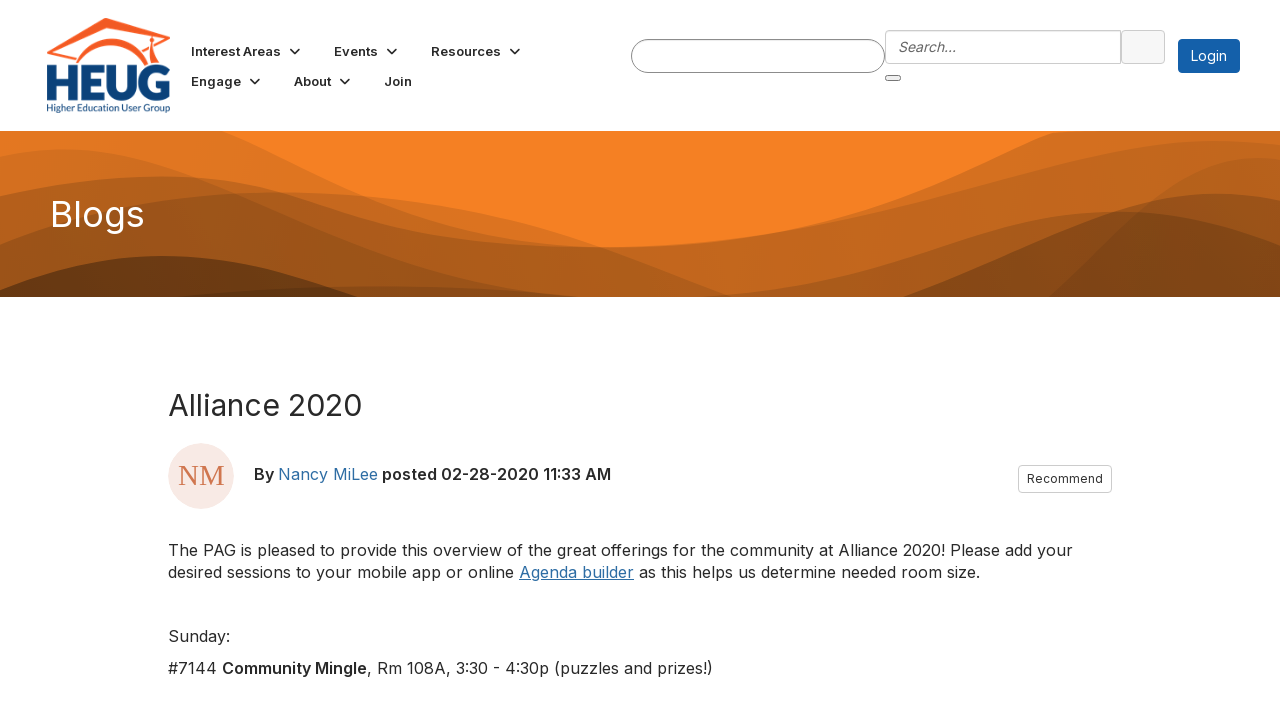

--- FILE ---
content_type: text/html; charset=utf-8
request_url: https://www.heug.org/blogs/nancy-umphres1/2020/11/16/alliance-2020?hlmlt=BL
body_size: 51105
content:


<!DOCTYPE html>
<html lang="en">
<head id="Head1"><meta name="viewport" content="width=device-width, initial-scale=1.0" /><meta http-equiv="X-UA-Compatible" content="IE=edge" /><title>
	Alliance 2020
</title><meta name="KEYWORDS" content="MEMBERS, MEMBER DIRECTORY, WEB 2.0, SOCIAL, NETWORKING, BLOG, BLOGS, CONTACT" /><meta name='audience' content='ALL' /><meta name='rating' content='General' /><meta name='distribution' content='Global, Worldwide' /><meta name='copyright' content='Higher Logic, LLC' /><meta name='content-language' content='EN' /><meta name='referrer' content='strict-origin-when-cross-origin' /><link rel="apple-touch-icon" href="//higherlogicdownload.s3.amazonaws.com/HEUG/8b25710c-4cc3-4890-9b3c-00ca87c3fa01/UploadedImages/HEUGlogo_SocialMedia.png" /><link rel='SHORTCUT ICON' href='//higherlogicdownload.s3.amazonaws.com/HEUG/8b25710c-4cc3-4890-9b3c-00ca87c3fa01/UploadedImages/favicon.png' type='image/png' /><link type='text/css' rel='stylesheet' href='https://fonts.googleapis.com/css2?family=Inter:wght@300;400;600;800'/><link type="text/css" rel="stylesheet" href="https://d3uf7shreuzboy.cloudfront.net/WebRoot/stable/Ribbit/Ribbit~main.bundle.47bbf7d39590ecc4cc03.hash.css"/><link href='https://d2x5ku95bkycr3.cloudfront.net/HigherLogic/Font-Awesome/7.1.0-pro/css/all.min.css' type='text/css' rel='stylesheet' /><link rel="stylesheet" href="https://cdnjs.cloudflare.com/ajax/libs/prism/1.24.1/themes/prism.min.css" integrity="sha512-tN7Ec6zAFaVSG3TpNAKtk4DOHNpSwKHxxrsiw4GHKESGPs5njn/0sMCUMl2svV4wo4BK/rCP7juYz+zx+l6oeQ==" crossorigin="anonymous" referrerpolicy="no-referrer" /><link href='https://d2x5ku95bkycr3.cloudfront.net/HigherLogic/bootstrap/3.4.1/css/bootstrap.min.css' rel='stylesheet' /><link type='text/css' rel='stylesheet' href='https://d3uf7shreuzboy.cloudfront.net/WebRoot/stable/Desktop/Bundles/Desktop_bundle.min.339fbc5a533c58b3fed8d31bf771f1b7fc5ebc6d.hash.css'/><link href='https://d2x5ku95bkycr3.cloudfront.net/HigherLogic/jquery/jquery-ui-1.13.3.min.css' type='text/css' rel='stylesheet' /><link href='https://d132x6oi8ychic.cloudfront.net/higherlogic/microsite/generatecss/e7a4253b-0d02-4bab-9a91-d5ca0b62dfc6/4e92246f-8c82-4a34-a46b-8c200f3c8b7c/639050240452700000/34' type='text/css' rel='stylesheet' /><link type='text/css' rel='stylesheet' href='https://cdn.jsdelivr.net/jquery.slick/1.6.0/slick.css' /><link type='text/css' rel='stylesheet' href='https://cdn.jsdelivr.net/jquery.slick/1.6.0/slick-theme.css' /><link type='text/css' rel='stylesheet' href='https://fonts.googleapis.com/css2?family=Noto+Serif:ital,wght@0,400;0,700;1,400;1,700&display=swap' /><link type='text/css' rel='stylesheet' href='https://fonts.googleapis.com/css2?family=Source+Sans+Pro:ital,wght@0,300;0,400;0,600;0,700;1,300;1,400;1,600;1,700&display=swap' /><link type='text/css' rel='stylesheet' href='https://fonts.googleapis.com/css2?family=Ubuntu:ital,wght@0,300;0,400;0,500;0,700;1,300;1,400;1,500;1,700&display=swap' /><link type='text/css' rel='stylesheet' href='https://fonts.googleapis.com/css2?family=Open+Sans:ital,wght@0,300..800;1,300..800&family=Poppins:ital,wght@0,100;0,200;0,300;0,400;0,500;0,600;0,700;0,800;0,900;1,100;1,200;1,300;1,400;1,500;1,600;1,700;1,800;1,900&display=swap' /><script type='text/javascript' src='https://d2x5ku95bkycr3.cloudfront.net/HigherLogic/JavaScript/promise-fetch-polyfill.js'></script><script type='text/javascript' src='https://d2x5ku95bkycr3.cloudfront.net/HigherLogic/JavaScript/systemjs/3.1.6/system.min.js'></script><script type='systemjs-importmap' src='/HigherLogic/JavaScript/importmapping-cdn.json?639050622656094982'></script><script type='text/javascript' src='https://d2x5ku95bkycr3.cloudfront.net/HigherLogic/jquery/jquery-3.7.1.min.js'></script><script src='https://d2x5ku95bkycr3.cloudfront.net/HigherLogic/jquery/jquery-migrate-3.5.2.min.js'></script><script type='text/javascript' src='https://d2x5ku95bkycr3.cloudfront.net/HigherLogic/jquery/jquery-ui-1.13.3.min.js'></script>
                <script>
                    window.i18nConfig = {
                        initialLanguage: 'en',
                        i18nPaths: {"i18n/js-en.json":"https://d3uf7shreuzboy.cloudfront.net/WebRoot/stable/i18n/js-en.8e6ae1fa.json","i18n/js-es.json":"https://d3uf7shreuzboy.cloudfront.net/WebRoot/stable/i18n/js-es.5d1b99dc.json","i18n/js-fr.json":"https://d3uf7shreuzboy.cloudfront.net/WebRoot/stable/i18n/js-fr.82c96ebd.json","i18n/react-en.json":"https://d3uf7shreuzboy.cloudfront.net/WebRoot/stable/i18n/react-en.e08fef57.json","i18n/react-es.json":"https://d3uf7shreuzboy.cloudfront.net/WebRoot/stable/i18n/react-es.3cde489d.json","i18n/react-fr.json":"https://d3uf7shreuzboy.cloudfront.net/WebRoot/stable/i18n/react-fr.3042e06c.json"}
                    };
                </script><script src='https://d3uf7shreuzboy.cloudfront.net/WebRoot/stable/i18n/index.4feee858.js'></script><script src='https://d2x5ku95bkycr3.cloudfront.net/HigherLogic/bootstrap/3.4.1/js/bootstrap.min.js'></script><script src='https://d3uf7shreuzboy.cloudfront.net/WebRoot/stable/Ribbit/Ribbit~main.bundle.d123a1134e3a0801db9f.hash.js'></script><script type='text/javascript'>var higherlogic_crestApi_origin = 'https://api.connectedcommunity.org'</script><script type='text/javascript' src='/HigherLogic/CORS/easyXDM/easyXDM.Min.js'></script><script src="https://cdnjs.cloudflare.com/ajax/libs/prism/1.24.1/prism.min.js" integrity="sha512-axJX7DJduStuBB8ePC8ryGzacZPr3rdLaIDZitiEgWWk2gsXxEFlm4UW0iNzj2h3wp5mOylgHAzBzM4nRSvTZA==" crossorigin="anonymous" referrerpolicy="no-referrer"></script><script src="https://cdnjs.cloudflare.com/ajax/libs/prism/1.24.1/plugins/autoloader/prism-autoloader.min.js" integrity="sha512-xCfKr8zIONbip3Q1XG/u5x40hoJ0/DtP1bxyMEi0GWzUFoUffE+Dfw1Br8j55RRt9qG7bGKsh+4tSb1CvFHPSA==" crossorigin="anonymous" referrerpolicy="no-referrer"></script><script type='text/javascript' src='https://d3uf7shreuzboy.cloudfront.net/WebRoot/stable/Desktop/Bundles/Desktop_bundle.min.e5bfc8151331c30e036d8a88d12ea5363c3e2a03.hash.js'></script><script type='text/javascript' src='https://cdn.jsdelivr.net/jquery.slick/1.6.0/slick.min.js'></script><script>window.CDN_PATH = 'https://d3uf7shreuzboy.cloudfront.net'</script><script>var filestackUrl = 'https://static.filestackapi.com/filestack-js/3.28.0/filestack.min.js'; var filestackUrlIE11 = 'https://d2x5ku95bkycr3.cloudfront.net/HigherLogic/JavaScript/filestack.ie11.min.js';</script><!-- Google Tag Manager --><script>(function(w,d,s,l,i){w[l]=w[l]||[];w[l].push({'gtm.start': new Date().getTime(),event:'gtm.js'});var f=d.getElementsByTagName(s)[0],j=d.createElement(s),dl=l!='dataLayer'?'&l='+l:'';j.async=true;j.src='//www.googletagmanager.com/gtm.js?id='+i+dl;f.parentNode.insertBefore(j,f);})(window,document,'script','dataLayer','GTM-WCQ54S4');</script><!-- End Google Tag Manager --><meta name="description" content="The PAG is pleased to provide this overview of the great offerings for the community at Alliance 2020! Please add your desired sessions to your mobile" /></head>
<body class="bodyBackground ribbit blogviewer interior  ">
	<!-- Google Tag Manager (noscript) --><noscript><iframe src="//www.googletagmanager.com/ns.html?id=GTM-WCQ54S4" height="0" width="0" style="display:none;visibility:hidden"></iframe></noscript><!-- End Google Tag Manager (noscript) -->
	
    
    

	
	

	<div id="MembershipWebsiteAlertContainer" class="row">
	
		<span id="MembershipExpirationReminder_a8d6c271e6ca43de82c4545e9e2b858a"></span>

<script>
    (function () {
        var renderBBL = function () {
            window.renderReactDynamic(['WebsiteAlert', 'MembershipExpirationReminder_a8d6c271e6ca43de82c4545e9e2b858a', {
                alertClass: '',
                linkText: '',
                linkUrl: '',
                text: '',
                isInAuxMenu: 'True',
                showLink: false,
                visible: false
            }]);
        };

        if (window.renderReactDynamic) {
            renderBBL();
        } else {
            window.addEventListener('DOMContentLoaded', renderBBL);
        }
    })()
</script>

    
</div>

	<div id="MPOuterMost" class="container  full ">
		<form method="post" action="./alliance-2020?hlmlt=BL" onsubmit="javascript:return WebForm_OnSubmit();" id="MasterPageForm" class="form">
<div class="aspNetHidden">
<input type="hidden" name="ScriptManager1_TSM" id="ScriptManager1_TSM" value="" />
<input type="hidden" name="StyleSheetManager1_TSSM" id="StyleSheetManager1_TSSM" value="" />
<input type="hidden" name="__EVENTTARGET" id="__EVENTTARGET" value="" />
<input type="hidden" name="__EVENTARGUMENT" id="__EVENTARGUMENT" value="" />
<input type="hidden" name="__VIEWSTATE" id="__VIEWSTATE" value="CfDJ8JEeYMBcyppAjyU+qyW/thTjc1Vrm3Vlcj6Rqs0g1/CmzIkRm8CyW6NfUb5DW85D9QyQneJHzK2RC8OuHXT6TSuSMFCSHPbA5v9HyydygPNswM4L958qcbJOtsamPe/ZYc2JwS5IZ7u/DOT2DTdxLog2VS5ia2D71k80MqYRVcg7veLlzr257bEMDGtb6j1mM4QhXsluJkecqaRc60QbKoZ3OnWxHG7D0saYdm7ZmEwMaTfOn82AUeCkJWijf4Y8t6/uE+V5mIdLxJW+dx6LXhwiTwCs95V8v3efmXBsJsU5uqs18hwqzSt5Nn3TTDjKeMBZ4Ae2c/wgV+m+j3B0m4pBTFfhgSzv515zrbE1E75Y+ubm9f5XydNKRtZ8Vt8CPBg0Vb1cylByuefm6RclaR7H7FIw7r4Og7ZSm4vOHrP4Wq0Jf7LmoDtuzNwb/IIu/2Nf+3pQ7tov9Nrz+1xA8LWyR2sgQulsQR/9CFMhfaUtMhdJbqKH5lyVz/0hEv+9bcETIQhYUkT81TOrm+7kW4lsB8aujh8u+9+W28Q6xGQrz9/qtjtKOzfS18N9Hum6GtFGXcZY/mv1EYLCzednRXym8XXUTDCjgcb4zmTaV8wsOYaRpkJAHBi/lmsA38N1gbDocB4hDpDcfNOSWKS16IMIWmpe8OFO2//vCbawyBxUutGTHtWs0wCMkRZvJf6RdjKx492MH4GuJotCA/[base64]/2GBKRcLHnCaC2adylucOniw6MGcKTYUlw2ITRHUS0obeiF/kb85RzpTZevjvjZKyxIk/GqsvMkTnssUxrjN/b9gbX1qN37CYzEHCaysxjuFlSRuz/JlMbINM+P8IDCzKF8G7TtSaNTsxif3PvefDdfc6CenSdJPxaUMAifoAhcullWMKgRrZznIPULoVfMQqYVWH21vPOR+06yLv1UzeYKAiGaM9CtWxEh70jMMtJ+79nh2VkQFrBNhwBP+Lcb/UtpAuCWtpFnNN+gXzujkfwS0secyShe1L/EqPeXsqQPzcjo+JwxtkP1MDp6qXsw51HDEztc2ICzoGfRnwJZkE/Pm4K0GVgcFN0YjJYa7GoMG/bs9aopPCZc/++7u2df7L4/FGIPKNuunRkxIH1HrjBH2XR1QOM//W7l+8vEtRMH+8Kll4xFZdcMahQhkPAWi4M3zviFaqR1ra5Z+kpIXzisPUjXzCsYQnnB/c969uT8gXdpMHkg3AwO496VJUdnYxyv6vMFmzMqomxUIzl6j7RpSfNGgugzbaTa+wh2f3fvDFWlXUq6VKhdnQ3I2Eu5KUdgVCA2RGv8PeVUy6igqQTTl3hEpnAcYJ/K1xzNcx84iWBuLA1OvUCVzqG6Ys7kDoRyPZVo7R58wQDGlbzHbmnoH666SisCN1e1Y0WcLBP8Kx4ze2ixyL5HaJdvDEs4UvpwCh9rDci+0LkmMlxRZqGYfI2XHGOwj26YCsk+4DBl0AWgXyk6IUqFid76oxlG1YABRT2bJuNfIqQDB/+7qfe7XR60fVYTj4sMXPeezxazlRN2AeYceMN1P8+1ztr09aC9Qmo/Il/5vqSTBuSuPdC0I1QhkVcploRjhu3A3h379DBg9nyID2m3pkrfc8k5ZiJfiEGgYcz3A7BcILVfb6scrEb0BVj02YmpMNU6LVATm7f+BWsiodLh7Z48sWUPE7If8QCfOq+26Du95+mmrH5/fE3Bdr3u0c8CGHpJ4w+OW+fTdDPQFSeKo7wrdt5Rg0P6zYu2ZVoenry6vDAGViV49rmMzf/1Ru3RCpHwx2B9OLACsu1ND2ALv0OI58gQBwi482NaI+BEODImTXaMmI1iuGMe/oQt/ok2gK0qdX1ZfWyOOfEypGP8D52tuCoxp+4AA+ziQfgUm/9W7s8bjz0Nzgcle3hjYSYbpgN0W8lkB4YEG3KIGjGyr654tu2Ban875RfxfKijUx00fBT9p9AE4pBGteFeuN+v6LAgQ1sEsplpSkF2JWHmafMTIiQ9PIASoD1UuFlEtN/goSEfoiMXWihtK1hs8l1j0RCkGu2m8GgLQcwK+k9UJHsTIu7XPvAmP9MXJG+veib8BicphoEkRT4UNTo4/qpGgoNJKxLl9Fu9Nw9JDjW6DxniVjTFgqp4YAAR39vdg0VAR7EUSgNIgP5ecyHtWIpD7SV+sHOoVxPWBtC2PJDpfGx8Wwe8/7FdY/y7SHkqQovhdM7GvpVsXqqTl2l8cwiHO875c2pyKLIitoZBZgn71YFWWAjyLAX9BmTJkM+No+8gLEdlwC27SnD2PPl5fC8t9NsG6ha9020TqFRqYSi++UAZ/nkVEVyndpr2I3Teo1rUJZXYo4CCXFEQlBbZ34IfMFdXrPWG0BYnpriE2apDQ5aYZzMjR2mL/nMiNkdCH8aSKqKToC4fkwdFtxmJIXklQFp4Ss62pS7GY0W/2+FI5X0mabqwuqURc9filqxTy741/[base64]/[base64]/TC5fUPTNggPGmWSOt32PcZOtgOD27AURlGPPWSm5tKzGuUPmkdae4rSUk8iCvdtDlNMbhwwmrR92fFDt49KC02ap716SfGo+c2HyZ+nHLw9MP6glKJaoczN3QFSAy2AZM+K/qq61/EH24EAGXqs/CTjpbNsP/Wc+oXvyRjFkjecSHOidCo/3F7faNZVf6NVCNexyIDNrBztfHVLDSgAZIanLHwYpcFapIcWAPN/qoMh+rR2g2gO09wa5XZjFzhtCT+Ud7MoA3yTKBIjkwN2kCnmsXKvo1ZpRh31GZlbR/NBAcbyKgu11kNm334tZu3eTuqhLzRSYVd/nBmkir/u+21V2myoy/AGGWnGmK5E7kQ4L5ti9mNRISsnM7DG/SE06xz9hituwEUFjAq5+hhXLCZT4kuNrS8fJkUrMmHM7oyRQ367vIM0nqRjJsWFOqMiYyWi1oR/bP37ELGTV+rmswZ5Mej+3a16K9nf7xtHcbc2o2KDXcxJMrAKb39cNK0N8ZDYnq5ppoeCBziEHjhIdeMihJmIgcsTlhcMd6+a22CgsUHNNeOa98ulHx86nN4sCwiwRWFGUNSre3cv1lnXCASs0jON+OrtJI+ist2/ssrFg500zUy92hHLmUBDSg+Oy9zn+O364Fpvx9XZ+EMn3/4jqWRaiPcdkHBa9RagKIMKgWWn5vYfSreuv1QqR9RtcUa53Lmi/fyiSadOeO+IZxzyNFZE86uqJlw6mfZhhR2QSwDGN5yGTUxo9hpb3aqe8hKKgrFnxodXFYDXhoGup2xR1vxdElhCsjnFnfyV0SWddfZocfC4LJ4DY51Q7ktJaUys/3mxUPbgmqkqn34Cy0ha1f4i/JLCs/eA/NbTqEPWtCdwpGZHC+IBvTESIK/ibVPSuPAEtxub1drGnGeiUakNsf13XMLSbdZLmyKgP+GOdvBQ8I3T5DkCTOL/SlequmdUqNJ/x8yMxwgYYMzO7GEa7e/QX/QSwg/7ugIDIrzlOLLYhFrnxQbu16nQjSqKGWyRpJAYZBoEdykjoJ2vL3xE+PfDqtd9ATswrwDz5SrWL7qTdCARUqgBeufxil6Y/LjNzXvWXOnxDW7uYRsNbqBKXc/zSVfNlFYHGMmy5Jl5EHMVOS2HAUznWq2hLK6uGlTYaKGxOXciJXentBxy26IEPzWr7YHCq9gPB5Ao1fIKfVjYzlw+U1QcZd+zd9cw3ZljfxmpPXzEfukdbor/rDKLUX25DXMJ0VV5JNaDkSYjPrZDDrGxDkp8wqu/GqEnufA61xZD0DSwKe92NuieHW5RSsw1RFGtSxCEW4tiQKVo1xIuqslXx7sJZI12Gur72e9DwYcWSJ5p2pW7/rxubEZclyorImyxd6Ljsa5YWHDRq2FN0Y+2PHm+nX66H/ymnUiqndHfUy6dRddXHFNMALu3v7qNg62al1WooUgSgr5/uQI90JwZQq2uQK8+/7jrswBJekun47/1hN2BbxFJ7jXhpG5/lQ2LZQTdYoiloZTStrxVJWlpY4/+VP+7KlwnpL3lNfjejQ2fqhrRsUXdZzPbqQybg0CyVp6JaHR53bkoNS7DkrKvNaRlylKG802x+OKEi07VJIkOl6L0LJOHA2NHBOklFQ7eSHxwjoVMpEg5TbGikDDqEkcHjE4KYDfhWcXnagDcQpBSsqfo1qrOBwa4dsT6PLG7TJ/v+TZxd28DiMee21yts9p/ZvsuXLZR/ZqQDCE7JVHKzPFkm6Flv03Wq/Tf22x40KO2n6bVg/b5IUXk8+eUjnFavLHl4A9glQlw3Zuc8dSuHNLQhDZeTWRWb76FRNw3+agcDKx/EFcLPCK7pUq8yyCJJ/ruGj0jEiaYQUYiFPUAeFPFsh3ZPyyMpiy7Yu2z0Z383V6U6RktPO2flbG8ClcH7afJJkARFQnmci1+ORd/+44PO/VObmfG9eFSXaEWmww/eTw8Tekp1wh+Z2c6EcN8x4QaAY6SUK+uORGmqw85i3tfVIc2esqtPEDzD8zZtpqwOEP45VL4tSnOvVWKcT4OdGJk7GWHQ/KlfDt9NVi+Z+a80EVOS8YvQB4N0re4bKzrg5TpJzh9edCQHJcbU6NFZaZHmcd6q0ddubthw5YmLjofgPe0YGirX8t18VoVU/J78XZdh69GgpbUX4RHnYVrOs7VPN6DOF3KG+kGI5TDCiAnqPporYVG2MlTTjvPeDiW4XRLc1k6WlLpRq7BuqsIGTqj1YyYs2I9J0zVtD/GD1rV1vq6QN0f4KAmAx0GaEQXyKs5zeGtwuu3IV7b41YfN8wU3relkoriwlXKdZ6zTlkb8sfbIq+U/aNwVxvx92HfUzigAgdJ+Dm/ghE5viJB0iXmC0TAdHYzUz5mDql2LHd+t7kaSaXAiKXyTarQyaVZwKo8IXa/cebT+GMAhrdJvCui1ezq6hQKNnaaWO73j8BmHf8/M6TswvDkcT7ZMvYtFo4l1gxTA5+K8WFqXNmL0ICenM/1+2yyY2odHEWlP6Tomn+3e0hyxmz75BK6Y8EMhKhtmWLvFWp1BAI//[base64]/U3UP/nF0kLVrkcGmH6/ncnjxkKeNOVF399GsvJae+mA0ZCJaT18NxRog0rNnB60JQ+Wi4+wXOs+EcwO8c4WKhxBbB4aQwFNoRGzNet9m7jqh1gvz/mVkMx4SgwvE5oExVp/7wNj3tMqmPBvjD0tmaDq6u+bviYWM7N+6QtMbNbfPWhZCAmxpsd12UJUCOCSHaNJC4NJs1WEQYMHFPRp37SGoTg7/qHV7d74FJ0cWrwbSdICR/MPVm4m1TMmKuuTxZjU1mO8xbKGMPThyIW/bNr3YMbNbHOsuoIegsdwFzNPrJq4UOnHvcAdCjPsDx//1FwR/Bop5gSka5QTKd3BHaQn/jAoaM8kbCLwRjzWhnUdF2BxwBP8Gyru7ODm/YnKxd9b5/e2Jqii7tei0jloZOdz3LDo57TX/1pwL4dX4oZulSN+z8LUOu08ti97JJ5gJjpUVBTc4+Ev4yqbM2hXIzT7QPF908ktesGUrRi213bjlksAXTMvLaMYo9bJTCKoxDNNBvV6LIqtJJ8HirQWHcxFGUzkP+AG+ZpbxVXmvJYYNEkz+wUVQXmwn80HpKNHLHLq/5+Z+ZA12/oT144TOmzb3eGaKAujwWb1S4PSlb+wcEsS3qvSy1TpfJsInQac3aZMczFcqpyOx1xKFp5fvOTmaWfMCTEvoNNwZYTiiEEcffYBTIXUP9bIR1RP7MSfDl93o8cL1tFeEIa8YG6InOXDfK1H5xNI3eudSBH/eSEgBKYjejRMXQATSLTqGhutTcgngQ6lpQrFrzNvvb91kizPelV+aBAZctOe01S4KhLZ5i2Dy37pfm1hzaVqIxcUjb1QsDQ0vIhg8/umKC+yKFRUiCJtNR4DD3SY4bejP8jGbnZHxOFZWPs9Q8PHskioXjTekY3M7pUJsZvj/CUUjPRciCTNXWjdFo81tylzoC30RZDMgWePr6IH0/ImNcYvH67g1Qkpx6LjmBdFQGUJsOtqeF15qG83rQkkxSXSuSM1DlN9BLr6o8OR4OwPRaQpqPN4easjZ+sWLG4ykTJUVwrpvZcTjNTYgrsUPMrqAu0PvwWoNfE1prGffbyIpRdx//tcaRnBLQzsMqSYl+N0lD/zvjkAlmMiOzglrO1CKcF1GSjqAHQuhLiaAOum1I2r7JRle0BQCdnaxn1ZkTuaFf1/5jn/[base64]/+C6A5D+Q2ozBbbWqjnP1+Sa9FNad6cXFzy1hF7UDRimh6aRm2YoAGlKh+gEpO/d9g682yLBKnff4Q9olJDjUjM8/yVaocFo1gdTTL8VYnES8mEfkOWjtNy87IT1oUeFbXRLEBQYWH3AsHVyyHMecUPT/OGOiCTmrjmuQv/[base64]/0vf3+rYkbvCLYGobpWlCaJI83H5kUaxMBbQ/dXGhdNitht4vM+FxkaDJ+RHWl/bzImvCP4uUwZ/VMRfQdnUStX5UufGgxox7frChoUDd61hz+lSHbw14DgCfrX+MW6ozyR1hUMqHhAXEexjXicRwaYTU9nl3+1i+fM69wGVqgy5Ams5NC8gfO0ZzexgxNs/nVum56g+60hbtx1WmVOkTKzR86rKTaoIlnUN/JMXNlF4/Yltr4U84By4sNG+Iafn/tIpvUnEyzEwcFFlm8hnPf2U0ofmNfNVKkAr1u872+4EzqjPnkAdp5eP7ljI1FuI9tB7dQubAm+0z4i8YIHU3oqhXpiJQbhPgO7H6Xz3N0iEI/kqsEcobcdkRJTExudoXauMeevOCKkYn7VCMkkSSVlwrVieNlpnIf0gDmq+6nzjFU+Hk05Xt7MrHEUHWoDHCxEqdglzEwJKdh0RgZkIir5ZPHnPLWccb6ak2QsSUr1bpafWJlc9t1Asb/KA5MgCoGLPlZqho4PdFlaA+P1Sn8LQowrYaPQJG2npGJXE5GD2OM11CTZcKdliBpEkMe2CH4T/[base64]/s4l1D3GSKbgqdr/toikgMmYd/TfUIw0Oj9wmsDzHiS6md9DAXHtJCKMyurBLeSvccWDO+ev4rVPLl2gTfzyQBMVqfCV8lYyq9WDtboVAD84ApH9k7HB7cXteYLyT+D43xJVhwuewSl6uP/f8hwCQ8sU/wTxT9ufzSi7NM3TC6/XjGPk46bJMh0MRNIrdNmE/t7Up9s1FhqlFHvKmS7GxCIcduyHrD02kyD7EvkB3U4BlUf7u/JxonaA66DdDc6b1xAOBvHev+f8pxXzL5qxuco5qN//y27EA1JHqXkiQ3hj+sq+GsRrziTdvkhWEr0WLDbCkXy/mwl8UG59mzm8pXNkUcvkyKXSdZmEAQu6tJtXzZBm12+auWT/zP49PIxtxo8tNDz4ytQr6q7eG2vNx/j+vRRDkG+LQZUcTWxQBT2jCn9XJPhHrlCbdDAoGjyKLZc7JItJX+X4rce0jZYfabcKMvbJZqq15ctVd+S25T5ebeAnzP3A41skEhqA9fKAgd6zKN2zLzU0KXAc8t7wqb44238obU1FV05mkm9n0fXjylKZjsCanK0DaHkcJPih5/uKaDcOokDPbhLIv5Iqebq5GXSczKpoSM/RG3kiOwntG3fP6260OolxhZy+FMVRgSZ5CLoj4DiVkOGt/LWQoiFnSXR964tiBbXhB4voxqBe666blgXAbQmBidej906gRC4ozN80GUj6sX9hYij6VDemzDB+AkaRtfUCS8QcQlJyoxhpfLRrUpnPtaW8e6BwcBzyDbm+R/RYMaIswXecqTkACuCTKII/Rn0dMcIrdBGyrssZ86WON/2cGQF+HSpeikSB1vOUTsWQsIEINOYcVOmxsOcUGBoSr4suQJxMwCmgo/jzBVRAqgNecNAKw2y4VskPpdL1mds828KDxBo8pNVpL5CZS14h4pC1/uRKRg5XUl4OsG0mDit7XvDsA48r9QLogMkMF8cKkbd3P3s2j5zne0g+v4xL0nfPVcK+Hg+7fAtcZREEkyYSoqPLZ/3gSDzzqbm5sY/tfB8iJHcgyTw16W1dEzSJz0uDBUgIcaradeoCI4uTt4oLaxarejNGaUt1AjbT1D6dcQBJUc2v6mtBwdgBEMNROE8FXJfMqEztRNo2DbAhH36O1qwuqVZju+JDCE7/4g+TcESsBMc7zJrsr6yv4wdyihbmhzxdc8QYFpGrsPqsYcvihqNZyLdyjRUmdlioFomnX1kXkiGSSbdtPql8VywSDERQb9HCF/KMQcnTpnPB1hQee+wSsD6plUiymgxduqYMhLbPTQfEX75kRK8yRhYAwCZWXsGeWX8C+RpOQjQmPNkQWovOvmyBaEVlhJvEilBn7gJUvhTeIzp+RddXD5RcXv6K/S2AxKYPLKiVQeQ4ZoJE8grtmZbWPOiDzHtUzmjnfh9+5CxLM286gTNIK8rvbbGLNVqe12zqq89ljUo3QYldBtcgOiek41fHGOcX8gNofARe7GVU0u/b+Ht5Wc26FwxmNyvhmmkJrD5LPXbbGqxBMM+XEkS1acQfc9t4LDcTa2fHauJ19cA8IPqSko8SYRE/uVoMTuFAkbnPYzzumLtatZOi817Jz6hU1VXf/d50MWErDD6ftgQyjPpaHvDIoMjMhlmLn1JBpmZcFfx4GucIbgKmMmcAMYz/Z5vxJPk/bblysVdqyXYMrrs7Tl7/[base64]/s/+3hkpaIqfEEzpUg5fmEoIhgWyAaawfmFpRfkRdyJ2ZtzFlqEMsU219ReudLlKckmBawTiht5SWx74wq1Pp2DLzHdhuO5wTgRHAfqhdfTG38fbCRrDB6AcwuFBF0kR72DanGlJhMjuZ4thRM4vzLtPXFOt8CJUzBqtMF/wXdvNJWivOjlngNVkSxC6uB8ZVvsnoXCFlQTiUWuZajt4ECBMdi8HybscPt7z6XMKB8ipL+GFxU3YgwUscWCd/n2DQ7PFysynvc/6zXuhmjJiX+/LH9yxKSzX4LSFGb0rzXXXjna/cT2lAW4VwpEepHIPh78H4bMJUeIXOjwN2ayrZUO7saflaunYFWf8JGIu+TwSSjqo0IAp/AmRpAjaiT8cs/PX7w4csJ0lXm8d9oYzNw335QjzfwziZA6xC/VsX+m16yfzCuK7yr5ETnohC7iRUxiE/jZrPMX6vxXROzyCKWMaAVPJBfbeGKIOnBu622/EbcQiOvCjTazpVM+VjUqRlwaBhIuJ/YhFOaOM1277J5gkftWbKD4mWFf/142/mcx8Jg41dyjhBucwl7TEjDIVQaNiS3IwCC3DvGKYw6BUP6orCzOQ4MSdsTEW5sk45Lo7TNrj6SHcPKTWvzywqn+J4l3gCvQ/CAGEsK+sWBLmrYXsVKrP0LM1oX6jUqfo8iz84bylLh21dh/[base64]/OBzyIBrA6F7DZHzKyovujbSBQu9Luy8k9DdYC0u26f1chh5PTDlUCEZrlVUwxLm3rY8SwRYNaAqblPtONrkBz6b14YXHaJ6COvxN+krMo1vMoa0e/OE6oD/NEk6Pm7O+kv0hRBWwa8qutRdNj9qydsDTQJoQlNHvPlsxOV8rPFigqqu1DkgcJoQ8clpOXK2aGKeoePt3TVE0/NZq5yzksbNWl03vOSJCpCLcx6URQuNnANHUTmwjcgs/TrVHR11p+BUjBv3PICrnSzPBq67ArsAh9fZJd+bxOMdxyeNY13GzNS7BEdKBNgzcc/APYZBICIjOrygTdJHdcFZp+ONYmgsrwQtrX9Xf7xFWew6yJh7MoLBxtGd0rvdc8FLvPc49T8cnjItBLu7YWxgi5raIM34hJ5xTexqGA3qM6YCwJ83rNM5l8NmcbbZOsE4DFkpOJhpGD/KwLwgu3XbsIE7/z4frJU6piI3Lo1qCEkf6cg17wQPrPIXNzZ243e+9jlchCDwyby7jri9tqP/jWe/b8qvYQNF4hZFg9KEoiGEa1DBEcKGFJjN8HXULYj+P4xTcWzoonfQDT87AlNRTdCVFf5wRj14bGLEpJM6dmirNmfBABz4BWzOKmf+VnC6ED4StJtdlMFJsMsD1pxAn/PvjOmsGFtPkcuNM+niAuBvhPNq/qwZPatcloADg5C1hxQkpRSkt3s4/SSvMSCEwlkCew4wIfzuAlSp4gem9VT4TPjnV8ZhZZFc86bD1HZlXh6BcluML2WFknq8iMFYScLvfVIfLLlWyLNC2gM+Sp+QFeSOEMYRAzmJVsALzZ8iBGtZkb/Wd5Z6ZnyNcWl3l5JyVOOGB6l2ozczTh/jrxOm46N0K2AzusA3sDAH9MBCBcJjl/1j/tikeR7mgSZJ3ep2h6QibzbBwZlGJxQ0xCR+0WM5zIEzw072nG7uWd974XKc7dfMlSZMDo+fJ0hgWnxVaZRQvaqzLeLMU6Uz8St59ocl18RB/leBXvg7TPJG/t8bMx5g8Uepq5j5roWjk7Tb8x3KSHKEa/IMcPpNdtJgaZUJusaClBedkkLT4g64piSHShAb+LGgtfxK/ZkGmPt/wc6pPbeyZjxe2P7WBK/tQr1KYSFQD69UQQKxXC5DMNW2j0z/3J7SbTR025qThvhBxhoWyWEjMRAnLMsWvgZUQPIBb00YiXzhvkcehCn7R9rt2QANxVhDeu6qB/31OH1gUiJ6cMXAB8LI/90iNcSUA5siWUiksfkk9f7jv6YVjSwvuXFaC2tm16UeW0DwsN2LmusK11cY1GF6dQLsjBpo5/grfsvI01WKBPSc6ZA5YNdxDWHeTMYCQJo0Ip9Y3tOi0/Nm24CXAlxda75waXKAQBCVFi6YcqTf/UqIWnKUN9lhcAoXIM2oCaRenzOou/9KHI+LoXMbIfIH9y8YywmRHyPHHlaOmq6vqWr3STofm+UVqTpp3pKy9glorExVgg+yP6VNlaZsrdDVZ+KZaSKrMxC4W3qxUKzOEx0nRAsIRV4iL0skBwmsi7u4BWyG7ppGp/TfqnbIIgkuh5QLHsNQ8G3j11DR/y1e8xXbIFODUFcuau9Vp5h/bRn0ZWHIfOOqPPTlUivVMeS2T+boO/ww9SbrMCwFHzD7MORxZVjtsHrqpxMroR0jMHmgbdOrAOd5LMY2ZrcUbgTr5QpSmaWVnlbxHW9Oc20wC78ghlLDn995uSix7XBGxkfG7RZ4BCnP/KxGnNw/LR7Rai3LRZFFjpWNXYZI0dfoda8uTfzOxcOMImaQUAlHtCpU8s3+l1PlsL56x6+a+A1vw4A8FFG8AZ+VPWbn9ZO/bQj+a0UqepEhyzhu/CBfGta7EQ0oSzAp34LsTj2q0MECENNtyM4C7/Lz5ydGs6WFz1/okzUNm1Qt7BZlX+/rRT75/9qHleq7mdyvg1nfnFxc8+SdAc/TS4nFlPJBS9EsnJrUaI4hPUsSqK9BZUL4A4aOlLpVqnamendU2EJJ3msX3ui/d6gjjRNAjKze0p2D1t39BBjxz9H5+uQsdZ30RhZVbzVbnt6WLv6UCrVZULrJHr7sogwdeCiztkJEjHVbvXzmUlAhDLhFkT8uOx82c8/+b5+pjht6egM9dcYinPM5Cm0c+cdO+bknfQIM7uyA6+SEACs2yaG08A6j0UTd9+qaTBkFNbZxE2K/wcY8KX0OPAZZjTRNeK2w1AQj3fi1DlMp9gsT1dJOMzoF8kBG32+560KC0OdLrzov0hOqD35NcFcxKWWYltMZrqikK3gPkCk7lGtVzB85cQVy5z6adCgAV816qV0Wk5lNiBVDtuLaZu/dIZvgwpDl1j4SWjy24RZwBBdDqBpE5YBfz2ARL6fHDoRaZdXvtdLyv1qvGRszZJjcCh2ydCjlGkVG0dRHPZ3v4pGFvTt3tpovZ9SZq8hVmQw3JAKUgosaj5HQXE8JX+4wvxntONONafeAUb6vkPc2R9wApxUyGX9T62NpQZsfCUHkU6pLoLJN3FBwycbfSG55s35/[base64]/eeip24IpCZR4dKieH+r1+SbNK4f9XSdl3e7e7jR28NuFGB90U9XwuZGgPL1Tdt+lY6GI1sBKJOQUd2W58d8ZyvihHg5aIlIPjoKx/O0PDjU846pvEkOjOZyjJnMNiZyoknDWara3DtrMkQyysC9Dy5UbhUsC8c/gHwcbfxvfKTgXHJSOpRbLB+2vC3Tb3aF5ffQ9iYVcqP1B2y02QknnEKhhqECx23oigHNmoMNKHn6+jrbgUGOpipgwz71hfNMnCQk0zNab0C4vsqFP0J/NsLvSNzkvpSF7aSmHF+NmX03eKbSmQ8HQSoyR6W1vloF7U1O88abpoES8zi90tluEZFBMp96XI8g6KJKvUhX601+WM8+QzpTXK72qis+ZZ6PUzyEsLStDn91zZesGhb1NAF1o5S4NgkJidAWCPUH7LSBI4oVy7o2mhDp87upV/1b+B8s6xWkvhLGkywF6bbKEaoHJukJJ0KJIPGP2TC3AdxP19ATrfvASj5f7qGfIhOGWs1RF5jEtNy6Yv7qdRv+f4G5Yms4jH7nXsYN/pfd3rfCWD7q6TzUIiAPyqdY2BggL0CDCOEF3So+PoCxYqdo6+eBto3mvOU3sEPHCDMpLRWxowanNYNnMma8Dd9KDUqjBDtXr++z9FJFyMduhSGyvpSvI1SQvTrG4ISZwlKCgWuMmxydxA//lbK73l40BFtxbNAP4xgtV/mAdwI/JX6Mu4TmSgmVgYqqP4Nt41TxroYaw+FyHnKaJe5seJhw5ZF4lgxgdu3mP3VpH1R80HxMoOhGXExzcCI/gWl11yM/0BQNq249KrfXarB/mnYHCatWPUmAssv2NXaf/qMo9vy3ER6tZsbfI/3hrU7GIgKT2CRQlg7ctFRkz1pY8mcj5CSu9hxM9AlJfJhYU3g41yIVNg/7V8U3/g+WyFfrTxwgQJN7Oi6ObpRJnufzIiep+4oiLkyW9z8Ry4GKBpfNd9X5GZZqFg49VjWMLhgjYtPglJ5sme8Uds8s6ZTTW85uzHrFIyI5oerGhu/bqj3G7w+6hXjJYLRpBhf5mozLyL06/6rooATrQ8VJFJx3CNgs2hqfJ0nSqwO/M4rC1B5RMmdeJ3HrTgCLdNc38Y4IZP3KDLPZ4QsAg3vkUOqxV//3Pb1f05bAlZquASKj0v2M18hlGs41TfuT74TzInX9/tVGMhS9Inx3+34hYOhbYCNzeSLy0n9S7uATAbVoXfBQRzBZxbWS7TaYY+HBM/zL5Ulo870NhO3w/vEMm5DN0s8DjZs9y7NJwgNZHGsxHnuUxdrCn6xMZvrW2uW8PZUGEuJ+lRq7xCP0dS7t5JBHQLB0y2HZk83YKx4Esn6ueARccC8N9oKTApS21NEekR8fCXmqfvbc2zHW4lAG+iK1j2M1cwBg25qkbKPWrag964RvIaE6XOTdnXQ+vyDyzYwQy1VZxKKzeFe9wQ5//OfipZSY4LDfcGa1wYxkSDva0tRDsw33VdCZ0Mc/sSmf87hvgwb3PENNpRcDUlYNOKn8IaJIjoAhCs3OZH5+DpXSKgJZiUTHTNrO5YlRKSseUdGYIcBEyhs3ybNMBWtDybTsjqiZ/PhmukjX54L6YkUPW/QR/bc52yp4jh+SCkYAxUnwdpF9HGdvN0RvMJkZzPKu9JdBsOurk+PHT+nqSee5DCmvQX8XBMNkkVU2f9Oot3Ff7wmcK17w0lOUjgrbieoLhIVj5ejKpxj4JJBCJLmaKQAs2A9/QiqPw9NDWlekJiDsZnkZ8ak2tl8met0EbMxGFD0QBvtK27y6Ti+nwwB2BpNpKR58OZ0XfeeNyzjqgQBxKNp/N58SPQGKndtWKboT7MU2p8hHc+tMJ8j9ZV3YOnSXFYD6RpKU+8TWVZ/jt6yyuETKfmOGCAQJCOdPYIFUBFLwM8g/yDZ1RiQBncwOw4WNajiI+o0+4GjS4R6nZlmV2kAgRO9r4SmDOfcq1Tvy7ZntAthkAFuPoysqpjQqJPvlIC1qQPtR8dytPMOcc5pGpWlw8tEjIoLFZcK3AwAq7wkLHz4K+w6pidXEdgcXaCu2R4xkqI0aDqj1D/F/bFdwQnjpvxP5nplf7JshZ4is/rY4l19kGKAbmkdibxjNGUN8TBYua843zIHwbH4dk0P8/SPrvYTQsOGMWLBpMH4/gxQ9GxSu5DbzmTTchJ3MZTt0LPMsIEb8oao4VJMrqDGz2v6zv+eNCEzXOvaPjwP3MPpSs+VjS67tfRvnC6R7IiIdKqXFK85veaSHWX1QrKl/qGxecDWbdvyyVekOq5yvj1WVBhYjaaJ4I4MayAn6SKPgIi5JELhK/nRenuwcBTTdISodlc40pU/KSgf16+4Qjo2Yj0rYsTd7GkdeD/olqCXNT1zAlYHcy9IMlFVDWEM9KYl3LNRizj54VYp2dGzb6nrllrS0SXRoI0OWHKbBsuHow33C8OEHNb+7EEs68OLoRqwtTR5FtYCIvBF3Odwswlj84+zt0cv6ceabUYrpLH1K1Ct/c67XTix8F3N9iCmW6PuDl+4AbQ/RidSrrYalW3tKQvk7nX+r1T7nlgOJ9H1EBm7kM+//5fn/jNjCGsJpkI87kRK3i1Zct1VwusdM1/j+qMsANvX1sU4SNBF+eFIc1ulGMjFERJxzgvhm8OrIx5X16qDYgFiCksM5Yz19hezzuH0Y37R5cFGj5Cxzk2O2mET9DYMnTIgLrrubkWRCA83yMpxSfewCNf6sAbxDIxD7ZTj1aq9KYV7Rbfc0PkmvVXYYY5QJ62bLroWNUDzWAyjsBqVV0zWnj4u+w/U/6Gj08AY72R4mflwDuZ1NwM6N5sEgGuhBKycs8MfZ5yRn4ePD1mFZL6oz7ndIbrxGZqz6RwiKk4zuRIOfAnVb1/[base64]/XdjOzml3oLBwrnB4AIryFHS2kXjr8oT1HHeX7MCoGEmKgoU3QVjjR8+DrtjP+ak2WvS7CEXi45T97vvOhlRwDI7ZE40eZ9iYyhpbvdOeGxKvXfUH6kZ2kxq4GVyZ1DZytqAr6OSmbEkDunXeEGJ/lhms2T++F1uZsoF3CgSnRa/cIWQUt1VvSHEaPLb7Z7/0tnuN5VOzzVPJ8CwvlhelcbBRRIpxjVT7fuLtlEvrXdTPmBD03kH/[base64]/YhVejEAvz819Qy4NHBhCNMk3gOX/kJqijAfOyJe/Hyn42c+ZMsYW9eva3glViMD1FmCNNGWSiwBOQ1VwkhGhqA8KHDMMvX5R93ssgZ+DiG703dtAkTQZshGtie6pyP44kf0yuDsk78q2HWvk6VJLKljGAdkjN1sJdtwDrN/wCqmnickFc9CX6JlhE+byIBxZW3ieHPdIcgCLjJHG+o4KX75JS183Zi7Ez071gdNLOcsETG6fFpHPoadEXIiiPItpM+TmYXKyDMRDM8cFF55ab8zrZZUD7rXHY8JtDKUhCRx8W+5t2pDB+Vo72w/K1qH4hi0WlfHnDyvqqwTvDr4u518SiI7WKXUn+AV6KgLoBXrTsxgGFv6FzSb/CYkW/sgTdtVe4Z33nV4sXF6K51QBprklgTnG0DzBSG6pDsWlyV1OJQAJfzKWeaEXlFN5JbiJ9V5qHhuCsxc0259w6CILVyPqUNOMf1XnlQy5ptM0eERMRNey2V95/2iV3ZsUruK2AuyGlRIrFTQ80bbbGCxFxMD34L8xHCgPRSrSbJH2Z+7USb0mKZYbY6/1gQJAKPDPHyTuTEqtSsezRtbefqvxzthCNBuRDvjCu5nxLgWpWsa2rnwP3uiCrhcRHQnilvvRxy6jdlEWM56iEBZXG7fIhwoTy76xqnC9DwZvDUmfFJx5SAvBVvrs9c635/It/ZnMDrl0O6URwjZEybPbfXk3dTtqlkKfopV2pyNG66k/oI7r2r5sYdN2qtYAATmuHnIahNV2p9eXx7kMh6OqKzN+dkQNaS2gIO04OKjK1IulGzGWrA0QPAqSzU9MvcAz/7R6gZZahOsdHg5t7fp0jrKaOWAH1mql6YdXCChw4MuqmOYc6JtYAWe110SkxOa4rX3R0KDuWosZku9l8qlKIxm43UrXESONnytkgEWNpjVi4+jAj/19g/Voi/83eU/kMLGUseWIRdIkjZ4VV6tc0zb48NEyfPiFxVR2cfvuWTfthtYoXrNOp4x6zVZqtdjqoWmgFCzs1dDv293+tf7EwwH425ZMChVekuIlUTFZWlFNPGK6Wy87RgIj9iDRXQWB9f07sCnMTZXeG9/egB6ZXeAUcPHej7n8XnDLowFr4Pr+zegf8C5dUPPqyNaqSseoqhegD2YqBvLQD2xuRpg7iEvt4e1ENE4IAk4ZC9Ezw4S5EEXkax+7owZn5weZ+SwlbyKFca4uB56ywWIM8M2qBGa+m2T/1c5ln0Awq/sBh2SFX86hiIZB6hHN40T32EODO/KOBdwI19Cx2/[base64]/I+ZK/RlQXZgutXQwW03qdIfPo8KCQX854bcsNZqSFfPp/bxY8cHmYZBU+6i8kGTsiB7ok/bUfyxILQBGg+XhdjxZM3A1auGK85VU9jPc3Z3tJcfHtXhE2EISSWeLES2S9bZJm5SNixWavoujwOAcHJZUJBMyBgAlxKiCRWLmaWxDh5pa2vj0cNnXlV7bDDyVeX2ZtjagRDnb2MqjYdeVTlRkjQwl0vFRiUA2c2bFxJirxbZTkBWz6DkH68tdoCjq47/irsXV7attsXavvDG9kF0//GS9yigyy+MHXgrFQQLCtdifHaynVrkWL+8BAF5fJFFR9lAd76ZDEiN2rDiJdA6PplTfco7fUTVGWzsiaphEa73gIFjjQlzS5noBiq5uim5oqyd7P2G1d04bmjYXsaPRIVYxFFLboXwOpzEsCvpcCGeYmzNd/tqqLfnFpi4L+TbJ32CH/2azVU2jkbx3uStAFOJmLqrS47SOLtrdNZjBkc2LxFmpV9RWtp7hZnQRhCG6Kwuzd5ed4/[base64]/vwr6yS+f9D7nkpPciNWmNW01OvNiNnv6uHSSyHFjodMlXCdz4JJbxx+SrVZo9OFPc+7Jk1J0S5jsM4ikSvXtIGAftJ3fTJuiw+y/EQH7X27NiBTS5OkaJIQ8ORzHuDhuyrNoUER1KQIsk2+qrRb4R9xor+RwsfHKYIygfcdK0FLCll+E5sjhkt5T3Rkoqe4QM/4J3flv21ZRgeDiaDNQQCF8RLdMOTBABRNNbhI0f0MM8iEzN30JHPWD9o8Sn7YAqhufJqmTC9zn4WTmqg+HuhxYSGUxctUkl9LsDfUJl2BsdLjVtLcFs5hNHy6Aq2+S8J8d0U6NbEAuG5iv9/6sKQ+aL7Vw3zuv+FklQXTHwNbY5Bprgo1h3twmgkUkUzxu1XZaxzYN2XA9ICRzwBWsFYAIlDkT4Ev6CTxBoouTnZMIYle/Bsly3PEC2ZZ2I22Ag6XaEr0DbfuyNmHbjleV9X65yNipTQ3CjnE3eIwDFnI0LAjI4iXJDPutO1r0XMcTrpUsQJ/eNUBAf6b5wBfty4oj3wgfYhffLoc7rwqp+Ss6x/[base64]/SSn1Echf0vcYCf0vHHWRobNwsISLw9fqPRTFjYgBcj+V0NbaKyoVusEh6zD4nqh24Ltp7LQewjlwmdhK6gcjXbHxc/NkALqPQq5gk9MB0uwdqZN+ihj6R4yfRaVeUBQ90hpvlZ/ze/[base64]/VIcHsm8179hK0uWZJ8rtIcoHo0WGqaGVW55qzxQeHkiYAkBReLzanGiobMoJ8r13MaLdAv0YWmNk/wYhCEKcNu21yqG1zrHECv5Hm77wQWdtrhdwiDeO4lscLOZY86rmdZPoUFKu9d9jJG6Xyn/JavtqtBVt7/PAHUB0gKrfkcJSdlpBq9NUKGsokPyFBlMYWFoLK1DTAQrjWx/OektEWgNds5MQd7A+1VUzpfY0405WItWxmSwWiJK4Ac9birn67q7yKfFj+6Q1V0lk4X/VmTFDv32Hm6u0GioZ348aiS72LPfN7EcyZDieJ5WbwbqsWeCJthCBU1sChnoUsPhMxNyMykHY92y+PgjpAHIbQm+lIjJESTcyS4yvIqG/s+lCymbRwwTQ81CrsnTy4sCyd7Am4p45IJggwKnwnijB9Hj80ilhuA8Opsrhm15E9b70E+u27TPJJ6er78KcctAzoGwk4w8rWIe/OcSuTPNaGB9kjRVJTMQVFwpeTDs7gP+LEnh5GAqRba2/i3uk2Y3a003T/0q47mAPkuOyNbI+Cl8EGV6SxIqJHe3o+NfNAd/k18ivlwXjQj0bSy28aMYdO5oPXY0RNg6PZZ1xFlaWL9vhXWUALu5Tt2f/OmoHQrY8rq3lS8fCBSJlJaaPJskxhZ3gH5bw2Uf2NCxBvisk092rBdzpilO+WwCbAtS0xGkOjrLk29LqjQ979k9w8lpS/IM0buCtiJFeJIpEr5rzelmwmeDiyT24FKFoQzbG57NJuegZQuDp2yz7Xbe4SCQ/xcMoOwpA17lbufWjbM9tQfnoqfnjoJ2mRZ+GTprubhvGGt0joNVu97McQpg3jWgvqbeGduMU6XgulLzyFrVajAk9DPxrzRl6beib+zwFawQXNjCnS2fKmFH48w2Z401XcOxnCq1vMSM3qVmXcDxgeT+q2V+xghIuSBaPaczeSPWWRfr8TC5HZ0HCE8uw6e/9pVWkFPa67dEQjHAbALMye3G3+nTLUFWW4hzFuclzSLZkeMbbPdFRTUKmK0cWevLgVtKRdo9I6I4MbuuXAvRWFeB2peGMu7UZCRO6JIkGZzxCkKaX8uJYU9wrI2Q14gERoh+qZotnMjBED4oVvnKg19Sgqayjoc9B3M5T5RthPv+1Fxzmh/1ZpoGE/7b5NKm5+jo6a9ueb6WlMmqkkmVdhVsI/IzaHRsL7xuL+qGogc/[base64]/71o5HAHCizbW+qrNFxs7GmxD9xLBuvpunz6opWcSkk5dfYBzBkzn5moTGsjJrgrRZeIJzZJCBQ5RpDyVqTJtzsEYQF/vn1wLdhZROW08Z/Pj7WUiuez1N34vcxPN8fc2NWsBoA7mPiWbm7pxiHWKDJh0EfomvKOGbemGyUbclUt4NvSLbzMDx+6qyzKkETgpsf92m6Pt+vofrKQmmzc38fY2F+bBHvendJF40phEBWnhL8zaRIE3aDA/GRk48SsweKwTyJ2q2ZiVZ8hXzVnUd8zyqVF+YCbpH6utDGjth0t3xnwh0Ebsk0eRtTDdvSFcMam+cYui7VcEWWxJn04ngghnw6B6ivTyv983i4ymnwZYZ/JClZ6xN+Z3+7QqD6y3R5aSVdIIz2oVVRl/sti+hg7YxdfhU3Ak13zgtxV0Y1qpOD+Z8F9dc2uC/Vz9eIrg5UUG/3tIY3FscBOHH92Egy7ZGKW3Fd+XuFskatyfZb/P6j8xgSMHmmy13SWKBpwNFpB6uIe6ors/rPU1NIRtFb9fz/PfNPMkXld0FO0c5b3mrUw/9rRsvPMdAtCGKCGaVGKzqLFlpjgiMircFkU6BhUYElIVFsJSm7IYBvE8Dp5Y4VCzWEwqrksBpzps3+lEuaps9/qsqd5Fy7BPRsQC8J3zIgBpYEa260gbisinxyzhtpnaZsb5Movb/nrf1e8qZwVmB44Uq0supzTpQad3Y9tSsXjJwvgo7X1VQEc27U4TZJ6AaF20X33+Ouv2LeYZSPiW16Tv/[base64]/nyma9G+eYv23nk0Xna1fKTR/olxcLrEardshCRe00esBGDJZDME175vOv/w/zl95Nvlgs3Jyp2RBxqSd7CHApIwm55fzYC7InvtSu8UdM3d9N+JllWH20GyU+Gu9+kOhXh9kcmLRJz9e+mFCqVc3JlTgt/6daE9B21SlGUhYGidPoPLDycD0TjmGywm0oAOD4JCL5yKlBNq047M5+DAiEu5s53T1zQat1LXmcqsFVFkoLxbd7xCTOW9syWBwTBCgZLe/aDCS58bVkWi7YBE7rpoM2cKN6ESSxm4N+9i9ektNFm4d86Xh3OGW0km+waTZgqpvGzPBOrimd/2yMgtb2FJ3gjW1+I9/fUhvLvgukS6vBujXHN6rCYdRrQiUVRKQFRqhOc8rZaZMLeDP/bwpjuAcEhu5rKAhDL6aeXRjOSu9Uard5swmTBeM7ifrLR5iivEqYMeyi5U87t16qde1j8/Os0Ha6muQKfuvi+nHiYDlMlqKXvcwL7uGgGCM2XHjeAYM5PERtoXupeexvIrUdvFprpVbzaNLebqg4A78nCuyM2/S+P72Dche8/Me8xOkUWXJWeFJZOcRWbotPF65hRvh2PZ4s69U+5S1NtNqaPi2DMy83+tsUKgq9Ufq9dXJ1S9gWU4ND1tYK/bP+bBWE9JETJQDrm44LatZnPWJQ/SGFIhjF3vbtL9Usf6t7RGAMg6ToOAbo4DnVvQ8JmI30XIzn/CNvEssfnpiAVLDeNa6IzyHcPlG4CJbGsxrq7EFVpNJcIUYyB1EVuxPYrs+9QsTPU86sKxgqn36znTtcVUsGHt69E3nX02EQLAKGBcRzMZ8t/CFUNmtumoO30pqfB+xUSR52HNmZJJrgW5VCDE9vW4GJ0rQje1L7z+9nlSkTwOJon0kR1iWm4PcBqd/5Jmaux1EU5R7au+iLGkbGByaBGsjQ4Msn3EvbTCCzcAILavioNmx0mjy1EjWbMfZcXrmy1J4znC5onGiQ9YKgQczilF5tR5kjPYBLBmV3tKRNpk5DLJxn61Ppg6pZP8C+o5iaYFc0MEok0LRNQ+auUnhy+oAGr+gW8cztija8Gv/VkJ91axUVrtTz20FN4TgPO4aL3NlSb7OSeqb4ZHOkJZCMeIjjeZ+mlQmaVqhbDIHCM0r9K7/7MnTllKdjSQy0Zz4Af70Ao/7G81sLtULftP+BBfxP6vaPBvdRBEz6dMkCdpHvac0Qwt6DbirV5UO5mGRzfC/YMoEo9S2uJKHFZnbqwX4GlI0gNJmCAaL4BJplMeda/kfJHDfma1rGlNCp2fqdOymgS7b6b9KaxtPOiChj68/cTMuyftQ4nf14/0OtuvpPNQCvuO4tMDjCnEXmcY+Lp+sVBlQ3+gb4dWCZCa1xfIFlUy5q+V1Taq7WX77Zm5p2sirnMhoD5qQU6SpwEGov8aR9T3eWOJbpWkSKCvy/[base64]/itT5IG6FPseFicBK+1lcJS1TMab5f3eqoi5OuInuHhcqPodaLIGE/N7b990AdZF6uuYz4caiD5aki7qrlB+YyzXw+rxDnL2J6efzJh7hL0B5vf3d1Sod3uTNPsIfIjh/W1D2KEREB2D+LMLhVBcnM42fyP+zpYW09DaE88PvDmSoCr0qDScJKYbvRVrwNq7uDWeTnuFZWfuIwLORGE+aTGPAqqO9h8RYo+nR9n/[base64]/zBGRFJbhnqODWPTBaanSl+sAAybPX9LaPqfVu0/A/hSzp/HLb1f7DzdMWVTaxx+pmwaQSPiGLr/eyQWTrlVYo6G56N9TrL/ev0+Ez6FUMmQTSxpes51/Q1adiKFsmsGaNyP+yam2SvFj7t5SAeLOZ4/uAKs8R04fibgUQsyNQSLsq3q7wgqLlcHgwqM5rZ2132fsBuVIXwhws0Oh6oiHR83n1iq/uoLKYUTex3LRMpqgSSkF03XhGzs8ndMJufoblVU5p4DPM+Ud3Dp7qecBYhK9v8yIZm/[base64]/7FTkXqsFYozYzb3/28F6Ve5eSDdz5sC8mj66ilVKR4M4WbM8beVIY9LauVnnVAxqAzcaR7bFWq9PBmfJ6URSY2gaUC31LcBqa5bBFmm+7vJY5FasW4H1FTLDiQ0sYhZnHeWWpIIBBi/4wyNVYCmpiLO/QxwMn4vptC6uM17247NABudp3uHqZ/yYIdpF/TvgLQAdxbPF2KVwVKnoljasDpnH7hcLJH3YKz2x8EmtaWlT0boDoK3EOIsEa/teSDe/kchi2j55NiQVEBmmTY7lW8v66/vVibM4BTWlKcx2qPY25hQmXa1rR5kv66rFY69NyWaLy9M+9HMgeXm7T1Y50Lr7ywXSxbZg1Ke8SuLn2PL2u4EkjUO2LS4Sr8WtU8Un730TqtEW08Cfuf2/NInvxUGr+sETrEW9ECpGw/PWlD4vi8Kb2zgDVJdBLZ/1FXPdXAGrO01pqxxWqjIxH7PK/[base64]/m9MYlx200tIbKDdcDY3mk8VgkcwVW3gKBPPXXZ+wVrHZAous3T3ypRXJ76mccG/AiDPJdx5z1/8lx8yG7wgt1ZRWzUHW9X9tdm+BEUVYMTHGmj88H8EV0DZS+hP2n+hvpWR4kSKXm8LezjHYYTw0VbdNyjcrGNwN+2L2WXPlJCKZWHAPE0j8gkBTEQ+sCjJFuXyvgQh3HZ668vHhvlkz7QSfnDV5w23CHSzL/NH9tSGzLdcXUogeKfg/kxYnfYVb9e+WaSnQt/[base64]/8+Rxt9OA4v5mnEzeQjZpLLSK1pCaMDCH9IX2V6Y5/ImRmli7Lp7yL+Tf1FEMtcPthJcPNzUF2U/NRcXEJWo8WoDpITOSOTAVgotpNNdwnr3Yvj5WvYRzqwdxkjy4pc5RvpOhhTxxwuzFpBkVgck6SK+vlh31DzWEeI2da9a2zl8u9eipUIrnj/NvbSl35XDQ4Ld1a4tnPkiWVsnM4cNZKB0ixxUvwYhJhCW7FIWHcZvra7Rluqd6JYODg4PmS00qK/yr00Ff3W9Egh9S5i44FFWgozX8lqR+s1NiNPosGx3x0s5YrGIIWyQkLPf1Kj1Pe2bG6zSvslK8v48qhQxnfC9qnPAbt8BHg8D1JeuikFzfTOQalt8h9GaR8P5ljj1kuMzbZB3iUyPnMr81661RY2ueKJQ8VU/MnFT3SFIzPNrhS0mrmzPeHteOkfPYT8IwJIBiZLaHbzZDsGqGO+8Qw1RDn+O3N7Gu96eDs0VoTVP2NLo5zEdz3PFzsWHaoWj24jFSqfarJY8QdeYVB3idk0wxAzGA5zQ26Hh5NjuL5T1HajaaGr/Kb3Me4F49AUkYZIUmJ6EHmLBIFuE+/tel8g/UO6/LEz6zuzUBVt1fSdGAA0Q/8WbceeAsuFRAmNFVDhrUHvJ2boVMFZ7/hWDL5D+imopjgbbjk6W1TLxKBtYni2lHtrlc4tgmYfdirzPNzpTGOi0RRtKSVK6k5TRMkFb1oP22au6TC8s16Djy7cbaOcxl5wNnrCa/crI9xqMjcDzpQ/A2MusH5HwwfTxvQHeAgmdQ7z+Ci+LhfEDxpreWGZ7hCP9xmH5UkbdTnjQf3HDQmSjUasooHWeO20bhf/oDHMaCQ5v52aH4VW0j8soiTDF458HMiDq2mwt9+LjCYBFmXSZlT4RW9HROPElMphOPf+vG7pK2tn30j2NUaQb2IMfUme8ILwaLTIsIh+akKHsxSkJpvW/l5ydx0lLjP/quKheffvuSU719RmxWbi2mUHlCLtcPJWgYF2DATvDg6XU3fXA6KRHXU/FpvMjenRsFVYuUL3lx97oHEEHr+kEi6OUHGqMQ5SwO6/BA+OJSelpCc6kDx09tclt7Rd+9tPJiRCdNUMa2aIf+Zg7JbqGAjdjO8mN111cGljpjxG+WzbCc5+Tpg4ZTEb26CVg7WPupiEizZV+tCgjLY3LHaMXrgxo3hWD8UeAEdKyzZmeM0kmF/O+Rs4kjasuCSCnrEN+HlySkJSdto3Qk6ctT/QtvJEoJ46AFVwEIZ6JEbu3mXCc4VKw5M2bM0lPPGsfYXOWk5w0UuE1VpgO2Wjuh9fKGn0AcZk3DocjztKScPr7470KSXi7xzgV9sWfNaiVd1wLBxdtzhkPcDWkUsrZrA2X5ezRc3aCd0WFJ4zo1pdi9t8nYsX/KubZsof2mb1i9njoo/FcbVryTNF6EnWULJVm7CPlfTlfhmufX5zGHTmVfy1SW3GxcWpu3TJjZFE0UjkbKkdUOva8WoyGlzXlDtCQuLBMhQP9rL9VF/4p0xwQ7Tr3Fbw3hW61Sas8cIPsJHOFb9DskvMhRBbOJj8dC4THXhqIFs4gFwyhxktsbNwNJ5hA9MII0B4+1TwWUhuqt8teEQGxGx68e/m715OjNfdf7KeQlxaluwqAGw3Vxk6Iuf9ccnDbpiLQFWFft0mgvkSIns/Ctcy3XYWAMQ3nSMsiuAkYKvynrdCkCVSJKrEp4mKRd17MsD9m+sBIh8oTjUgExmZ2xZy+neI4nMuUQe1ibOBjEAxprdCY4l5mZxksrakAXpBff1PxjECqp1T/IsgUc582Xi3ou3OB8lU7E9NjxfEl8C6qLGATslLkP2iwwqJ4hU9t0f4Fvs/GuhuovRC3OODZQrohDU5j1Lc5m7NwYtzvLLfs+Wdt47iYsdegBE6Ph6dyaJqsbQTuiBph9R9rIlI73knwrY3fGqTJ6FvFF5dKs2oUosefC+uh3oFsic81zs6g3eZMalLrjecCJlXcuNOq9hoV/d0USZyPsGVzpSDXGgdA0yfcW7o15hLFnp6NokzjPXx+WnE2eG71uZftXIn6IvT2H+2i7mZeZjC4HyKSfuytU89jK3mx31jzs8t5gQJo2mu1RAN7VTDZjKNTdPjr2oCY8yeYujMALadazFtjQSJMU/FC6RD2yz8k/Pmp0SiE7NbJ21foPI/sOmXy+R3ybnqq2ygo5Xd3k57plbL3J5LF9y9USqPl6P55ygV59sfW49lZorlULcHqPFAdkyt2ozc8+t228K0y6Ll8cPGHzRXvjBRloBMRxqY5qxugKbPoUbDNjqNHAqUxVYH2NtbLzN67mvShuNyna5VdEZOK1EejiCPc7Nj/yLTQTv2RzhXY6mpQ9LgBgRKP/8j85oNtNVjhSob8SlqZTe4bPrNbHBgZgv7oiIVCJ+iYon3SziyLOlLUGz2UdXTg3oOdX1yKdm7rTfuKvXGXTjrywfk3BCRRLSAKGyxgI9SS4gO3oUuq96JnrorZHN5cL/[base64]/bLY8Fth8oovBJZBirIsFDXZW1KFLQWe3ZzLsJGqsndcpKQ/G7+mHPjVrClqkXiqdSsn5yD5HTvXhx+rgwJp2KQiYKg2GxRyGvzHR6QVxDXATLb5byoWK3vV6cLIQvnoZT/PDdohyyhY5NSVeJem2vH8HJFahErodcEXb2RknGBJh/U5aav3TnlVkQ4KHtVRBY+gtHbMvteBBach9/yVSXUgEBIBQI+O89mrQLyx3GdJ5U/ig2r+87543kEKR479HwW6KP+UBw7kM618eApJWnRVyr28gbbwptnLoEhS4hrzS7ctge/clvhBbi7zj5Hb+hzjBDqzteFcG0aLnj6Vk8rayetPWcahyCY+mTT5abZ+ICt+cFHdWPQk/Jlr7DJCwyu7s/VgfPyt5iamcPhIdseInU6aL3D8BRDm5Nj/kN3/Sduu0Pu114IgKaJIY9/+BnqCImf3m5yWTQ+v2AGkTw6woeKJngnu9p8DyHI/HoIHB+F9JOUXhyIom+DkbjYISZ63DPMnXJfYdt7rqurmvMVsgQAHixvVz3+2Xcu1l9tGpOQRnCN/IZ/Ed/YhQPzGOvgx0Dfwz/[base64]/h66A5P07KfdUoHd60ovS2mtUEx/oIVjKCfqyJU5u2df4bV7Kc46ErHF+3yhDZFbTLUpzV5lfpLn9eznaAD5uZf7o5mUH5XZc/Qwc/fuK5bYrnWpBu4l+ahrWb41yA3HigcUCFMyd+XpeiIcEEVZXGKT7NR+JPr95m5U9HMHGLgIF0wGEnpJnHa+6jlxiIcKsNRVAD1b8b5uklu/T9ECjrnjEuZGCmHiJKWLs8QjwGOWZVQ5IQsgh9vQNkqWFeIrizlPdLI0pJokdHeMJSxykdhYEs/FyXI3I9Cs3/tkzKnA0rRhuiAFSi56gxyRBABH6E8sQQ9iGE4bdojIn5uUjVv8cZn22JbRKD0kXmGpL7mO1JyqBi+ShR0csKdrUbdR9IhKqBFKWKQ+YsgReymlBYRg9cVQn7bR7nzV8Mq4NrbWSvff0MvvFhveoXnL/GUDCz5hPxWbPH9EiHSc0Q9noVYBTDf6jUqe2R4MRq5Le7hzWorvU4QodRrNGKgF97/0xYaOHtwCCiusxw/ewsRADlbmlR22maSqOGo0vqSPg/gLUwtz6ApGr9x6MhYtU0PLn1bMN9eszps34zhpq6UbGzp85quClqfIdHEtRCM9wbdXqMQkxMIE0cf60tuREbyoVepLO0Ad0qui4P1g+Hhg1pGjbXVdTEEjLz7m700gaaS4JJ2VYKnWq9w1U20Uar50ay27ICtKH1SLVA7dmVTYp/bW6c+dwmTYPza5sJs+TzlLZQNxSLib6yB3Xh+MdtuWSp9uDTN6CPqhQxQIGSWZ2g5hKCmhM4HRpcpN3sXkNcKT+FoiCRz1FUnPWPTPp6p/Q6mO2koGaJEAf+bOFy3ExIaTjIIjnNkKwhdfJfSV852U/0bm/DPiOzXdaIz892C1rPZyggTTR1Ta2SPapmqmgiscXpjAXPWm8gBFGXURc8XgPNtayy9ycyjSZT58ls5Fj05Bsy9ug4JMv9Xkeu1VE0wXS2ccERITNmafplohYyIVb0JI58CSH/o4q8rNFIiZy0hsPcDs0eelgpVOopOTx0Z0dnUV+VntY0xMnoaCjrZu8JsGibQfauxtiyXmsXDSrlTfKs+V7xfhKAmh7qUsxsx8HSgfJsu3UeFOXV3GQrIy7rtyLvGvzacIwN+sQcCUgCyE7P8PxdfhrRU5pVcnane/OCzy8JvEBXDG729RsazquYesD0NXOz4AfqCC932JUjBvnET2mCrmZkR8eRV1qPgjjlDXvywLC/u2RIv9JZyjUaMvn6DDwcHVDUlBhzTvJ7NiTSloeCmw26JX5bv4MZ9ZXguAtyXxpEIxdp/SylxS+4oB3pE6r+lQ2MN1bYSNwlNqu8xhtx6htOz7qTB0pqN0AGzK5g4vqtgBNkd3SWmHu2a7utqTqK6CZ+lo5TPaNuKJEThxXZJ9ZfGX3BI81Qm5qSNFlvKTsl1DHM6qggUaN43dvQtqZITBlTbBLBuJvmugy9GjFdo8CYxTjQ8ELRrqJRZ0k6Cg/3GNkVdjY+I7REYwJgeFK+C8T+ZZSOlfJba3QN5ZDev6TbxWcM9D66vD82x543y+QRbUSOPUrZYhUoQ9ENcUAsm9K3KKVgFSGl/UHR8fc27h9ARiBIgE5Iho4g/8D1MeGrCUjMwXdBibZNpqBFbmCybpze5+OEZ5VZlIFiXNvmA09Pu4WnvcNw7IxlalluELliXnnMp7vNty/pB/xvKE4wqpCHyS7NvKts9zhGUgMeYr1257D2B+T2ofpjWpDg0F35hcYZml7HeuR5Is1bUUUb5Tfh4tZ/[base64]/r+F5bGjRE2iS7UNSQqEOJ32R7ns4DmpztbwPVjNAal8wAcIzNie56LetI0QmIkyRt22b4w/UE+/hnDcYBkvCInnOgIEIYFqtaMEDtigLXbg+V9NmV4VN9lVadPf0tLCqU8/fcJDQlQvOmv/KimNpgAiXhwdYAoTD6/TkVAVr9uxHi1MX8ngVT36XWOoFKrYbY8nJ17KWPcKCRjxle02kgrnVUokm27JjMKk2mxpgLM1lSXtsr3Io86qUh+dmkcgLd8B9LmEIIfvq4XEspuK7JsNSIUCRL1nY+IWxQKZmpXmR6sWCPZ92V3MOaI0xUErgHPL/HZIBpzEJQxTvxRGomzgIJsUn9q6lqXuW31ZX9Q1JYp6WR8vgsK+YcMBA76fNlxZB/00gFzBUMXrGODjN+Xogesgmz4gHS+cadEN/OWa60bYNsZfXg90P/ucu7oBmHQLnILLO5MkUgBavdd56amFQbNCGsmVKuoDMRdGpj0UrtNqxAWuA+Ft+s7mu2f7kb/o+lauf/ftGHtxKD5cghXgv0h7irC5kq+KiA7+e1cdeCuwZPSpdyP0eVPu13sv+UvTwpxzPokkANRKa6vFM2xmmGo3Lknw6Yu+btJfONSPe9asCx3BRB0kPgml099ZnKkat0oS5l/xJjwiQrjUs8mEP5Rn49DhwlYiwElB8QasKOsfBxzVoEr5d7M/q3H29EN4upDmL+tfNJgy6N4ioZVnA/1D+m91+K8G9Jy8K4cHH1fKMWKsS0f6ho2bxrvxK4bPJqH1oXvwMUkXYrFPjA8b/brZx432VOS34wOMux8hpPGqgDuqYgegXEoSFMOBOefmwD3sGhGRLSx4TaAkf7fiZeG8Sz+k30tnhZEZjpSWDk" />
</div>

<script type="text/javascript">
//<![CDATA[
var theForm = document.forms['MasterPageForm'];
if (!theForm) {
    theForm = document.MasterPageForm;
}
function __doPostBack(eventTarget, eventArgument) {
    if (!theForm.onsubmit || (theForm.onsubmit() != false)) {
        theForm.__EVENTTARGET.value = eventTarget;
        theForm.__EVENTARGUMENT.value = eventArgument;
        theForm.submit();
    }
}
//]]>
</script>


<script src="https://ajax.aspnetcdn.com/ajax/4.6/1/WebForms.js" type="text/javascript"></script>
<script type="text/javascript">
//<![CDATA[
window.WebForm_PostBackOptions||document.write('<script type="text/javascript" src="/WebResource.axd?d=pynGkmcFUV13He1Qd6_TZG883mgRrWYO5Tmop1GmtZfkQbPxKFhhkUNlw71_Di7K7L-7FwCVXNiIpdmO9jA-aQ2&amp;t=638628063619783110"><\/script>');//]]>
</script>



<script type="text/javascript">
//<![CDATA[
$(document).ready(function () { 
                                            hl_common_util_attach_dropdown_config('ManageDropdownMainCopy_ctl05_ucPermission_ManageDropDown1639050622655089154',false,'');
                                        });$(document).ready(function () { 
                                            hl_common_util_attach_dropdown_config('ManageDropdownMainCopy_ctl10_OffOwnerProfileInfo_ManageDropDown639050622655698998',false,'text-left');
                                        });//]]>
</script>

<script src="https://ajax.aspnetcdn.com/ajax/4.6/1/MicrosoftAjax.js" type="text/javascript"></script>
<script type="text/javascript">
//<![CDATA[
(window.Sys && Sys._Application && Sys.Observer)||document.write('<script type="text/javascript" src="/ScriptResource.axd?d=uHIkleVeDJf4xS50Krz-yP6uQcC0CJ7Rg4DBa-dTk8VIvn9IlevFQPOXn1DFWx8rKGyjtcEpWqgzkHWOlz0tTzVImrb-lxfpAZ-mCFtGFkft990Ik_RMgRR-mnII-0pRI3t3kYFp7qszoID9JwUXlPAiB0dlfhzTiq1uAUcqlAs1&t=2a9d95e3"><\/script>');//]]>
</script>

<script src="https://ajax.aspnetcdn.com/ajax/4.6/1/MicrosoftAjaxWebForms.js" type="text/javascript"></script>
<script type="text/javascript">
//<![CDATA[
(window.Sys && Sys.WebForms)||document.write('<script type="text/javascript" src="/ScriptResource.axd?d=Jw6tUGWnA15YEa3ai3FadIYvQQ62GyTH2EOYoB1zNaFfTCZ_LXQ-yMZjWYFaxjRjwt5Jx4rSyOK3EpCw4r49aWBrTRYsskh4MGaTBMtZNbApVBkS4JtrlYuR3U_KYElTv3-ft34c7yYfIvs64Td-ctGFHwOLCIq6K-SoH4uqCzc1&t=2a9d95e3"><\/script>');function WebForm_OnSubmit() {
null;
return true;
}
//]]>
</script>

<div class="aspNetHidden">

	<input type="hidden" name="__VIEWSTATEGENERATOR" id="__VIEWSTATEGENERATOR" value="738F2F5A" />
	<input type="hidden" name="__EVENTVALIDATION" id="__EVENTVALIDATION" value="CfDJ8JEeYMBcyppAjyU+qyW/thTFZsGlp29HZHH/1xm9KyIKNZxIuEhMRRgrFSJGh/g+WnCn9mktm7Dvbp6Fl/m8Ake43mPudacVwXvJUOmaFsaeJ6tRSvBpfhpw5KpDVZeFkmx5eYgt/Ml/BSxbnP6cYEfBUnTsX9fjvDpq9sjTs1J0h7GmItFCU/2ws0arbaMPMy0pPPveNqCaZqeEWV65IOGM88/44Rx66b8gyy6W94DwAjjHEDXKbbRj8h/sDLeVdiTxL1Yzy7I2Vvs3/h7qzpk=" />
</div>
            <input name="__HL-RequestVerificationToken" type="hidden" value="CfDJ8JEeYMBcyppAjyU-qyW_thSlYuYeeEb_mTxDYgoHJ07XAWanVbdD4LNpdc8yY0ktrXaMNTxXPJ8C4dF_xXHddbbKzb5Atm8eNI4puVc2Wgt3GQbqx0Kfd5MPEh4RKcrE1VW6DrZUU3At78sY4ks9Xy41" />
			
			
			<div id="GlobalMain">
				<script type="text/javascript">
//<![CDATA[
Sys.WebForms.PageRequestManager._initialize('ctl00$ScriptManager1', 'MasterPageForm', ['tctl00$MainCopy$ctl05$UpdatePanel3','MainCopy_ctl05_UpdatePanel3','tctl00$MainCopy$ctl05$ucPermission$BlogItemRating$CommentPanel','MainCopy_ctl05_ucPermission_BlogItemRating_CommentPanel'], ['ctl00$MainCopy$ctl05$ucPermission$BlogItemRating$lbLike','MainCopy_ctl05_ucPermission_BlogItemRating_lbLike'], [], 90, 'ctl00');
//]]>
</script>

				
			</div>


			<!--mp_base--><div id="GlobalMessageContainer">
                                                <div id="GlobalMessageContent" >
                                                    <img ID="GlobalMsg_Img" alt="Global Message Icon" src="" aria-hidden="true" />&nbsp;&nbsp;
                                                    <span id="GlobalMsg_Text"></span><br /><br />
                                                </div>
                                        </div>
			
			
			
			
			
			

			<div id="react-setup" style="height:0">
                
                <script>
                    var formTokenElement = document.getElementsByName('__HL-RequestVerificationToken')[0];
                    var formToken = formTokenElement? formTokenElement.value : '';
                    window.fetchOCApi = function(url, params) {
                        return fetch(url, {
                            method: 'POST',
                            body: JSON.stringify(params),
                            headers: {
                                RequestVerificationFormToken: formToken,
                                'Content-Type': 'application/json'
                            }
                        }).then(function(response) {
                            return response.json();
                        }).then(function(body) {
                            return body.data
                        });
                    }
                </script>
            
                
            <div id="__hl-activity-trace" 
                traceId="b1160d5299147ee3588e229b9f991d62"
                spanId="38225d3fc989eb9d"
                tenantCode="HEUG"
                micrositeKey="8b25710c-4cc3-4890-9b3c-00ca87c3fa01"
                navigationKey="73cd75fc-c499-4d37-b2a5-a5c651b0875d"
                navigationName="blogviewer"
                viewedByContactKey="00000000-0000-0000-0000-000000000000"
                pageOrigin="http://www.heug.org"
                pagePath="/blogs/nancy-umphres1/2020/11/16/alliance-2020"
                referrerUrl=""
                userHostAddress="18.221.8.79 "
                userAgent="Mozilla/5.0 (Macintosh; Intel Mac OS X 10_15_7) AppleWebKit/537.36 (KHTML, like Gecko) Chrome/131.0.0.0 Safari/537.36; ClaudeBot/1.0; +claudebot@anthropic.com)"
            ></div>
                <div id="page-react-root"></div>
                
                <script id="hlReactRootLegacyRemote" defer src="https://d3uf7shreuzboy.cloudfront.net/WebRoot/stable/ReactRootLegacy/ReactRootLegacy~hlReactRootLegacyRemote.bundle.7c3a699beb3d1e665fdc.hash.js"></script> 
                <script>window.reactroot_webpackPublicPath = 'https://d3uf7shreuzboy.cloudfront.net/WebRoot/stable/ReactRoot/'</script>
                <script defer src="https://d3uf7shreuzboy.cloudfront.net/WebRoot/stable/ReactRoot/ReactRoot~runtime~main.bundle.b8629565bda039dae665.hash.js"></script> 
                <script defer src="https://d3uf7shreuzboy.cloudfront.net/WebRoot/stable/ReactRoot/ReactRoot~vendor-_yarn_cache_call-bound-npm-1_0_4-359cfa32c7-ef2b96e126_zip_node_modules_call-bound_ind-cbc994.bundle.502873eb0f3c7507002d.hash.js"></script><script defer src="https://d3uf7shreuzboy.cloudfront.net/WebRoot/stable/ReactRoot/ReactRoot~vendor-_yarn_cache_has-symbols-npm-1_1_0-9aa7dc2ac1-959385c986_zip_node_modules_has-symbols_i-792625.bundle.52c18e2fd06a8327c40b.hash.js"></script><script defer src="https://d3uf7shreuzboy.cloudfront.net/WebRoot/stable/ReactRoot/ReactRoot~vendor-_yarn_cache_lodash-npm-4_17_21-6382451519-c08619c038_zip_node_modules_lodash_lodash_js.bundle.d87ed7d7be47aac46cc1.hash.js"></script><script defer src="https://d3uf7shreuzboy.cloudfront.net/WebRoot/stable/ReactRoot/ReactRoot~vendor-_yarn_cache_side-channel-npm-1_1_0-4993930974-7d53b9db29_zip_node_modules_side-channel-16c2cb.bundle.64c4399e9fd4e0cf232b.hash.js"></script><script defer src="https://d3uf7shreuzboy.cloudfront.net/WebRoot/stable/ReactRoot/ReactRoot~vendor-_yarn_cache_superagent-npm-10_2_3-792c09e71d-377bf938e6_zip_node_modules_superagent_li-adddc3.bundle.7a4f5e7266f528f8b0e4.hash.js"></script><script defer src="https://d3uf7shreuzboy.cloudfront.net/WebRoot/stable/ReactRoot/ReactRoot~main.bundle.0aa4ffb4ca1eeac6f3c7.hash.js"></script>  
                <script>
                    window.hl_tinyMceIncludePaths =  {
                        cssIncludes: 'https://d2x5ku95bkycr3.cloudfront.net/HigherLogic/Font-Awesome/7.1.0-pro/css/all.min.css|https://cdnjs.cloudflare.com/ajax/libs/prism/1.24.1/themes/prism.min.css|https://d2x5ku95bkycr3.cloudfront.net/HigherLogic/bootstrap/3.4.1/css/bootstrap.min.css|https://d3uf7shreuzboy.cloudfront.net/WebRoot/stable/Desktop/Bundles/Desktop_bundle.min.339fbc5a533c58b3fed8d31bf771f1b7fc5ebc6d.hash.css|https://d2x5ku95bkycr3.cloudfront.net/HigherLogic/jquery/jquery-ui-1.13.3.min.css|https://d132x6oi8ychic.cloudfront.net/higherlogic/microsite/generatecss/e7a4253b-0d02-4bab-9a91-d5ca0b62dfc6/4e92246f-8c82-4a34-a46b-8c200f3c8b7c/639050240452700000/34|https://cdn.jsdelivr.net/jquery.slick/1.6.0/slick.css|https://cdn.jsdelivr.net/jquery.slick/1.6.0/slick-theme.css|https://fonts.googleapis.com/css2?family=Noto+Serif:ital,wght@0,400;0,700;1,400;1,700&display=swap|https://fonts.googleapis.com/css2?family=Source+Sans+Pro:ital,wght@0,300;0,400;0,600;0,700;1,300;1,400;1,600;1,700&display=swap|https://fonts.googleapis.com/css2?family=Ubuntu:ital,wght@0,300;0,400;0,500;0,700;1,300;1,400;1,500;1,700&display=swap|https://fonts.googleapis.com/css2?family=Open+Sans:ital,wght@0,300..800;1,300..800&family=Poppins:ital,wght@0,100;0,200;0,300;0,400;0,500;0,600;0,700;0,800;0,900;1,100;1,200;1,300;1,400;1,500;1,600;1,700;1,800;1,900&display=swap',
                        tinymcejs: 'https://d3uf7shreuzboy.cloudfront.net/WebRoot/stable/Desktop/JS/Common/hl_common_ui_tinymce.e4aa3325caf9c8939961e65c7174bc53338bb99d.hash.js',
                        hashmentionjs: 'https://d3uf7shreuzboy.cloudfront.net/WebRoot/stable/Desktop/JS/Common/hl_common_ui_tinymce_hashmention.94b265db0d98038d20e17308f50c5d23682bf370.hash.js',
                        mentionjs: 'https://d3uf7shreuzboy.cloudfront.net/WebRoot/stable/Desktop/JS/Common/hl_common_ui_tinymce_mention.fe4d7e4081d036a72856a147cff5bcc56509f870.hash.js',
                        hashtagjs: 'https://d3uf7shreuzboy.cloudfront.net/WebRoot/stable/Desktop/JS/Common/hl_common_ui_tinymce_hashtag.e187034d8b356ae2a8bb08cfa5f284b614fd0c07.hash.js'
                    };
                </script>
                <script>
                    window.addEventListener('DOMContentLoaded', function (){
                        window.renderReactRoot(
                            [], 
                            'page-react-root', 
                            {"tenant":{"name":"Higher Education User Group","logoPath":"https://higherlogicdownload.s3.amazonaws.com/HEUG/LogoImages/1bce82fa-0b98-4d06-b536-e9c75403dff8_HigherEducationUserGroupLogo-Color.png","contactSummary":"<address>4904 S. Power Rd. STE 103<br />Box 473<br />Mesa AZ 85212<br />United States<br />Phone: 602-845-5972<br />email: <a href=\"mailto:support@heug.org?subject=HEUG Buzz\">support@heug.org</a><br></address>"},"communityKey":"26d45c74-cefc-40eb-b92d-b39741b4b273","micrositeKey":"8b25710c-4cc3-4890-9b3c-00ca87c3fa01","canUserEditPage":false,"isUserAuthenticated":false,"isUserSuperAdmin":false,"isUserCommunityAdmin":false,"isUserSiteAdmin":false,"isUserCommunityModerator":false,"currentUserContactKey":"00000000-0000-0000-0000-000000000000","isTopicCommunity":false,"isSelfModerationCommunity":false,"useCommunityWebApi":false,"loginUrl":"https://www.heug.org/HigherLogic/Security/ImisRestLoginBounce.aspx?ReturnUrl=","hasTranslationsProduct":false,"colorPickerDefaults":{"primaryColor":"#0B427A","textOnPrimary":"#FFFFFF","secondaryColor":"#F15927","textOnSecondary":"#FFFFFF","linkColor":"#0F5BA9","linkHoverColor":"#19528A","footerBackgroundColor":"#0063CB","footerTextColor":"#FFFFFF"}}
                        )
                    });
                </script>
                
                <svg aria-hidden="true" style="height: 0px;">
                    <defs>
                    <linearGradient id="skeleton-svg-gradient" x1="0" x2="1" y1="0" y2="1">
                        <stop offset="0%" stop-color="rgba(239, 239, 239, 0.25)">
                            <animate attributeName="stop-color" values="rgba(239, 239, 239, 0.25); rgba(68, 72, 85, 0.2); rgba(239, 239, 239, 0.25);" dur="3s" repeatCount="indefinite"></animate>
                        </stop>
                        <stop offset="100%" stop-color="rgba(68, 72, 85, 0.2)">
                            <animate attributeName="stop-color" values="rgba(68, 72, 85, 0.2); rgba(239, 239, 239, 0.25); rgba(68, 72, 85, 0.2);" dur="3s" repeatCount="indefinite"></animate>
                        </stop>
                    </linearGradient>
                    </defs>
                </svg>
            
            </div>

			<div id="MPOuterHeader" class="row siteFrame">
				<div class="col-md-12">
					
					<div id="NAV" class="row traditional-nav">
                        <div class="col-md-12">
							
								<div id="navskiplinkholder" class="skiplinkholder"><a id="navskiplink" href="#MPContentArea">Skip main navigation (Press Enter).</a></div>
								<div id="MPButtonBar">
									<nav class="navbar navbar-default">
										<div class="navbar-header">

											<div id="LogoNavPlaceholder">
												<div id="NavLogo_NavLogo" class="row" role="banner">
	<div class="col-md-12">
		<div id="NavLogo_DesktopLogoDiv" class="LogoImg inline">
			<a href='https://www.heug.org/home' data-use-scroll="True">
				<img src='https://higherlogicdownload.s3.amazonaws.com/HEUG/LogoImages/1bce82fa-0b98-4d06-b536-e9c75403dff8_HigherEducationUserGroupLogo-Color.png' alt="Thrive HEUG logo. This will take you to the homepage" style=' height:108px;' />
			</a>
		</div>
		<div id="NavLogo_PhoneLogoDiv" class="LogoImg inline">
			<a href='https://www.heug.org/home'>
				<img src='https://higherlogicdownload.s3.amazonaws.com/HEUG/LogoImages/1bce82fa-0b98-4d06-b536-e9c75403dff8_HigherEducationUserGroupLogo-Color.png' alt="Thrive HEUG logo. This will take you to the homepage"  style=''/>
			</a>
		</div>
	</div>
</div>

											</div><div id="RibbitWelcomeMobile" class="inline">
													<div class="Login">
		<a type="button" class="btn btn-primary" href="https://www.heug.org/HigherLogic/Security/ImisRestLoginBounce.aspx?ReturnUrl=https%3a%2f%2fwww.heug.org%2fblogs%2fnancy-umphres1%2f2020%2f11%2f16%2falliance-2020%3fhlmlt%3dBL" qa-id="login-link">Log in</a>
	</div>

											</div>
											<button type="button" class="navbar-toggle" data-toggle="collapse" data-target=".navbar-ex1-collapse, .icon-bar-start">
												<span class="sr-only">Toggle navigation</span>
												<span class="icon-bar-start"></span>
												<span class="icon-bar"></span>
												<span class="icon-bar"></span>
												<span class="icon-bar"></span>
											</button>
										</div>
										<div class="collapse navbar-collapse navbar-ex1-collapse">
											<div class="row">
												<div class="col-md-12 ">
													<ul class="nav navbar-nav">
														<li class='dropdown'><a href='/interests' href='' role='button' class='dropdown-toggle' data-toggle='dropdown' aria-expanded='false' aria-label='Show Interest Areas submenu'><span>Interest Areas</span> <strong class='caret'></strong></a><ul class='dropdown-menu'><li ><a href='/interests/finance'  >Financial Systems</a></li><li ><a href='/interests/human-capital-management'  >Human Capital Management Systems</a></li><li ><a href='/interests/student-systems'  >Student Success</a></li><li ><a href='/interests/customer-relationship-management'  >Customer Relationship Management</a></li><li ><a href='/interests/technical-reporting'  >Connected Campus</a></li><li ><a href='/interests/project-management'  >Project & Change Management</a></li><li ><a href='/interests/partners'  >Strategic Partners</a></li></ul></li><li class='dropdown'><a href='/events' href='' role='button' class='dropdown-toggle' data-toggle='dropdown' aria-expanded='false' aria-label='Show Events submenu'><span>Events</span> <strong class='caret'></strong></a><ul class='dropdown-menu'><li ><a href='/events/heugevents'  target='_blank'>Upcoming Events</a></li><li ><a href='/events/eacademy-calendar-product'  >Upcoming E-Academy</a></li><li class='dropdown-submenu'><a href='/events/online-training'  >Education & Training <strong class='caret'></strong></a><ul class='dropdown-submenu'><li ><a href='/events/online-training/2024-query-series'  target='_blank'>Query Series</a></li></ul></li><li ><a href='/events/alliance-conference'  target='_blank'>Alliance 2026</a></li><li class='dropdown-submenu'><a href='/events/regional-events'  >Regional Events <strong class='caret'></strong></a><ul class='dropdown-submenu'><li ><a href='/events/regional-events/2025-events-asia-singapore'  target='_blank'>HEUG Asia 2025</a></li><li ><a href='/events/regional-events/2025-events-europe-manchester'  target='_blank'>HEUG Europe 2025</a></li></ul></li><li ><a href='/events/allianceconferences'  >Alliance Conferences: Past & Future</a></li></ul></li><li class='dropdown'><a href='/resources' href='' role='button' class='dropdown-toggle' data-toggle='dropdown' aria-expanded='false' aria-label='Show Resources submenu'><span>Resources</span> <strong class='caret'></strong></a><ul class='dropdown-menu'><li ><a href='/resources/blogs-list362798'  target='_blank'>HEUG News</a></li><li ><a href='/resources/heug-the-mic'  target='_blank'>HEUG the Mic Podcast</a></li><li ><a href='/resources/marketplace'  >Marketplace</a></li><li ><a href='/resources/annual-reports'  >Annual Reports</a></li><li ><a href='/resources/online-education-training'  >Online Education Training</a></li></ul></li><li class='dropdown'><a href='/engagement' href='' role='button' class='dropdown-toggle' data-toggle='dropdown' aria-expanded='false' aria-label='Show Engage submenu'><span>Engage</span> <strong class='caret'></strong></a><ul class='dropdown-menu'><li ><a href='/engagement/member-directory'  >Member Directory</a></li><li ><a href='/engagement/group-directory'  >Group Directory</a></li><li ><a href='/engagement/technology-directory'  >Technology Directory</a></li></ul></li><li class='dropdown'><a href='/about' href='' role='button' class='dropdown-toggle' data-toggle='dropdown' aria-expanded='false' aria-label='Show About submenu'><span>About</span> <strong class='caret'></strong></a><ul class='dropdown-menu'><li ><a href='/about/membership'  >Membership</a></li><li ><a href='/about/heug-board'  >Board of Directors</a></li><li ><a href='/about/community-council'  >Community Council</a></li><li ><a href='/about/global-council'  >Global Council</a></li><li ><a href='/about/heug-governance'  >Governance</a></li><li ><a href='/about/hall-of-fame'  >Hall of Fame</a></li><li ><a href='/about/whistleblower-information'  >Whistleblower Information</a></li></ul></li><li ><a href='/join'  target='_blank'><span>Join</span></a></li>
													</ul>
													<div id="searchColumn">
														<div id="MPSearchBlock" role="search">
															
<script type="text/javascript">

	System.import('Common/SearchBox.js').then(function () {

       $('#SearchControl_SearchButton').click(function () {
            $('#SearchControl_hiddenSearchButton').click();
       });

		$('#SearchControl_SearchInputs')
			.hl_ui_common_searchBox({
				controlId: 'SearchControl_SearchInputs',
				inputId: 'SearchControl_SearchTerm',
				buttonId: 'SearchControl_hiddenSearchButton'
		});
	});

</script>

<button id="SearchToggleIcon" type="button" class="btn btn-default" style="display: none;" aria-label="searchToggle">
	<span class="glyphicon glyphicon-search" style="vertical-align: middle"/>
</button>

<div id="SearchControl_newSearchBox" class="">
	<div id="SearchControl_SearchInputs" class="SearchInputs">
	
		<div id="SearchControl_WholeSearch" onkeypress="javascript:return WebForm_FireDefaultButton(event, &#39;SearchControl_hiddenSearchButton&#39;)">
		
			<div class="input-group" style="vertical-align: middle">
				<input name="ctl00$SearchControl$SearchTerm" type="text" id="SearchControl_SearchTerm" class="form-control" autocomplete="off" qa-id="search-term" aria-label="Search Box" placeholder="" Title="search" style="font-weight: normal;" />
				<div id="SearchControl_SearchBoxToggle" class="input-group-btn">
					<button id="SearchControl_SearchButton" type="button" class="btn btn-default" aria-label="search">
						<span class="far fa-search" style="vertical-align: middle" />
						
					</button>
				</div>
				<input type="submit" name="ctl00$SearchControl$hiddenSearchButton" value="hidden search" id="SearchControl_hiddenSearchButton" aria-hidden="true" style="display: none;" />
			</div>
		
	</div>
	
</div>
</div>

														</div>
														
														<div id="RibbitWelcome" class="inline">
																<div class="Login">
		<a type="button" class="btn btn-primary" href="https://www.heug.org/HigherLogic/Security/ImisRestLoginBounce.aspx?ReturnUrl=https%3a%2f%2fwww.heug.org%2fblogs%2fnancy-umphres1%2f2020%2f11%2f16%2falliance-2020%3fhlmlt%3dBL" qa-id="login-link">Log in</a>
	</div>

														</div>
														
														
													</div>
												</div>
											</div>
										</div>
									</nav>
								</div>
								<div class="MenuBarUnderline">
								</div>
							
						</div>
                    </div>

					<div id="3cd0851a72fa4242bb314ae966faa8ab" class="MobileFab">
						<script>
							function renderControl() {{
								window.renderReactDynamic(['MobileFab', '3cd0851a72fa4242bb314ae966faa8ab', {}]);
							}}
							if (window.renderReactDynamic) {{
									renderControl();
							}} else {{
								window.addEventListener('DOMContentLoaded', renderControl);
							}}
						</script>
					</div>
					
				</div>
			</div>
			<div id="MPOuter" class="row siteFrame ">
				
				
				<div id="ContentColumn" class="col-md-12">
					<!--content-->
					
					<div class="row row-wide clearfix "><div class="col-md-12 section1"><div class="ContentUserControl">
	
<script charset="utf-8">$(function () {
    $('.sponsors > .col-md-12').slick({
        dots: false,
        arrows: false,
        autoplay: true,
        slidesToShow: 5,
        slidesToScroll: 1,
        centerMode: true,
        centerPadding: 'calc(50% - 592px)',
        responsive: [
            {
                breakpoint: 1216,
                settings: {
                    centerPadding: '8px',
                }
            },
            {
                breakpoint: 992,
                settings: {
                    slidesToShow: 4,
                    centerMode: false
                }
            },
            {
                breakpoint: 768,
                settings: {
                    slidesToShow: 3
                }
            },
            {
                breakpoint: 500,
                settings: {
                    slidesToShow: 2
                }
            }
        ]
    });

    $('.sponsor .HtmlContent > p').contents().unwrap();
});</script>
</div><div class="ContentUserControl">
	
<script charset="utf-8">function handleLoginButton() {
    $('.Login .btn').text('Login');
}

function handleHeroCounter() {
    $('.hero .card strong').each(function() {
        $(this).wrapInner("<span class='count'></span>");
    });

    checkNums();
}

function checkNums() {
    $('span.count').each(function() {

        var stringToNum = parseFloat($(this).text());
        decimals = stringToNum.toFixed(1);
        digitCount = stringToNum.toFixed()
        digits = digitCount.length


        if (digits <= 4) {
            if (decimals % 1 == 0) {
                $(this).animate({
                    Counter: parseFloat($(this).text().replace(/,/g, ''))
                }, {
                    duration: 6000,
                    easing: 'swing',
                    step: function(now) {
                        $(this).text((now).toFixed());
                    }
                })

            } else {
                $(this).animate({
                    Counter: parseFloat($(this).text().replace(/,/g, ''))
                }, {
                    duration: 6000,
                    easing: 'swing',
                    step: function(now) {
                        $(this).text((now).toFixed(1) + " " + "Million");
                    }
                })
            }
        } else if (digits >= 5) {

            $(this).animate({
                Counter: parseFloat($(this).text().replace(/,/g, ''))
            }, {
                duration: 6000,
                easing: 'swing',
                step: function(now) {
                    $(this).text(Math.ceil(now).toLocaleString('en'));
                }
            })
        }

    });
}

function handleHero() {
    handleBgImage($('.hero .row-wide > .col-md-6:first-child .HtmlContent'), $('.hero'));
    handleHeroCounter();
}

function handleDateBlocks() {
    $('.home .HLLandingControl.HLEventList ul li').each(function () {
        var self = $(this),
            month = $(self).find('.date-block .calendar-month span').text();

        month = month.substring(0, 3);
        $(self).find('.date-block .calendar-month').text(month);
    });
}

function handleClickable() {

    $('.clickable').each(function () {
        var self = $(this),
            link = $(self).find('a'),
            href = $(link).attr('href');

        var target = $(link).attr('target'),
            rel = $(link).attr('rel');

        $(self).wrapInner('<a href="' + href + '" target="' + target + '" rel="' + rel + '" />');
        $(link).closest('p').addClass('card-link');

        $(link).contents().unwrap();
    });
}

function handleNews() {
    $('.homepage-news ul li').each(function () {
        handleAjaxCall(this);
    });
}

$(function () {
    handleLoginButton();
    handleHero();
    handleDateBlocks();
    handleClickable();
    handleNews();
});</script>
</div><div class="ContentUserControl search-bar-top">
	
<script type="text/javascript">

	System.import('Common/SearchBox.js').then(function () {

       $('#AddlContentContentTop_ctl06_SearchButton').click(function () {
            $('#AddlContentContentTop_ctl06_hiddenSearchButton').click();
       });

		$('#AddlContentContentTop_ctl06_SearchInputs')
			.hl_ui_common_searchBox({
				controlId: 'AddlContentContentTop_ctl06_SearchInputs',
				inputId: 'AddlContentContentTop_ctl06_SearchTerm',
				buttonId: 'AddlContentContentTop_ctl06_hiddenSearchButton'
		});
	});

</script>

<button id="SearchToggleIcon" type="button" class="btn btn-default" style="display: none;" aria-label="searchToggle">
	<span class="glyphicon glyphicon-search" style="vertical-align: middle"/>
</button>

<div id="AddlContentContentTop_ctl06_newSearchBox">
	<div id="AddlContentContentTop_ctl06_SearchInputs" class="SearchInputs">
		
		<div id="AddlContentContentTop_ctl06_WholeSearch" onkeypress="javascript:return WebForm_FireDefaultButton(event, &#39;AddlContentContentTop_ctl06_hiddenSearchButton&#39;)">
			
			<div class="input-group" style="vertical-align: middle">
				<input name="ctl00$AddlContentContentTop$ctl06$SearchTerm" type="text" id="AddlContentContentTop_ctl06_SearchTerm" class="form-control" autocomplete="off" qa-id="search-term" aria-label="Search Box" style="font-weight: normal;" />
				<div id="AddlContentContentTop_ctl06_SearchBoxToggle" class="input-group-btn">
					<button id="AddlContentContentTop_ctl06_SearchButton" type="button" class="btn btn-default" aria-label="search">
						<span class="far fa-search" style="vertical-align: middle" />
						
					</button>
				</div>
				<input type="submit" name="ctl00$AddlContentContentTop$ctl06$hiddenSearchButton" value="hidden search" id="AddlContentContentTop_ctl06_hiddenSearchButton" aria-hidden="true" style="display: none;" />
			</div>
		
		</div>
	
	</div>
</div>

</div><div class="ContentUserControl">
	
<script charset="utf-8">handleSearch = () => {
    $(".search-bar-top").wrap('<div class="search-wrap" />');
    $(".search-wrap").append(
        '<button class="search-btn-top" type="button" onclick="toggleSearch();"></button>'
    );
    $(".search-bar-top .form-control").attr("placeholder", "Search...");
    $("#searchColumn .form-control").attr("placeholder", "Search...");
    $(".homepage-search .SearchInputs .form-control").attr(
        "placeholder",
        "Search..."
    );

    $(".search-wrap").insertBefore("#RibbitWelcome");
    $(document).click(function (e) {
        var searchBar = $(".search-bar-top"),
            searchButton = $(".search-btn-top"),
            target = e.target;

        if (
            !$(target).is(searchBar) &&
            !$(target).is(searchButton) &&
            !$(target).closest(".search-bar-top").html() &&
            !$(target).closest(".search-btn-top").html()
        ) {
            closeSearch();
        }
    });

    if ($("#RibbitWelcome > .Login").length) {
        $(".search-wrap").addClass("not-logged-in");
    }
};

toggleSearch = () => {
    if ($(".search-wrap").hasClass("open")) {
        closeSearch();
    } else {
        openSearch();
    }
};

closeSearch = () => {
    $(".search-wrap").removeClass("open");
};

openSearch = () => {
    $(".search-wrap").addClass("open");
    $(".search-bar-top .form-control").focus();
};

$(function () {
    handleSearch();
});</script>
</div><div class="ContentUserControl">
	<script charset="utf-8" src="https://cdn.jsdelivr.net/gh/eConverse-Media/code-snippets@master/ajax-images-blogs.min.js"></script>

</div><div class="ContentUserControl">
	<script charset="utf-8" src="https://cdn.jsdelivr.net/gh/eConverse-Media/code-snippets@master/background-images.min.js"></script>

</div></div></div>
					
					<div id="MPContentArea" class="MPContentArea" role="main">
	
						
						

						

<div id="InteriorPageTitle" style="display: flex;" aria-hidden="False">
	<div id="RibbitBanner_MPInnerPageSVGBanner" style="color:#FFFFFF;
					display:flex;
					height: 166px;
					width: 100%;">
			<svg id="RibbitPageTitle_Svg" style="height: 166px; width: 100%; position: absolute;"
				xmlns="http://www.w3.org/2000/svg" xmlns:xlink="http://www.w3.org/1999/xlink" viewBox="0 0 1600 166" preserveAspectRatio="xMidYMid slice" aria-hidden="true"
				>
				<defs>
					<linearGradient id="a" x1="399.6" x2="1238.185" y1="-398.455" y2="440.13" gradientTransform="matrix(1 0 0 -1 0 252)" gradientUnits="userSpaceOnUse">
						<stop offset="0" stop-color="#9fa2a4"></stop>
						<stop offset="1" stop-color="#dcddde"></stop>
					</linearGradient>
					<linearGradient id="b" x1="-8455.753" x2="-5370.533" y1="-1501.49" y2="1583.73" gradientTransform="matrix(-.264 0 0 -1 -1028.524 252)" xlink:href="#a"></linearGradient>
					<linearGradient id="c" x1="390.247" x2="1197.197" y1="-389.102" y2="417.848" xlink:href="#a"></linearGradient>
					<linearGradient id="d" x1="399.6" x2="1246.556" y1="-398.455" y2="448.501" xlink:href="#a"></linearGradient>
					<linearGradient id="e" x1="-10482.125" x2="-7325.674" y1="-1392.28" y2="1764.172" gradientTransform="matrix(-.264 0 0 -1 -1550.139 311.401)" xlink:href="#a"></linearGradient>
					<linearGradient id="f" x1="2590.443" x2="5029.843" y1="-1082.229" y2="1357.171" gradientTransform="matrix(.339 0 0 -1 -489.358 311.401)" xlink:href="#a"></linearGradient>
					<clipPath id="g">
						<path fill="none" d="M-1.2 0H1598.8V250H-1.2z"></path>
					</clipPath>
				</defs>
				<g style="isolation: isolate;">
					<path id="PageTitleH1_Svg_Fill_Color" fill="#F58023" d="M-0 0H1600V250H-0z"></path>
					<path fill="url(#a)" fill-rule="evenodd" d="M-.4 250s157.2-125.2 321.9-125 217.6 87.3 488.1 87.3 408-149.6 565.9-149.6 224.1 118.4 224.1 118.4v68.9z" style="mix-blend-mode: multiply;"></path>
					<path fill="url(#b)" fill-rule="evenodd" d="M1601.2 205.755s-157.2-125.2-321.9-125-217.6 87.3-488.1 87.3-408-149.5-565.9-149.5-224.1 118.3-224.1 118.3l-1.6 113.6h1600z" opacity="0.43" style="mix-blend-mode: multiply; isolation: isolate;"></path>
					<path fill="url(#c)" fill-rule="evenodd" d="M-.2 212.755s162.4-169.7 496-149.6c282.8 17 373.6 129.5 566.1 140.7 192.4 11.2 531.8 26.8 531.8 26.8l6 19.8H-.4z" opacity="0.4" style="mix-blend-mode: multiply; isolation: isolate;"></path>
					<path fill="url(#d)" fill-rule="evenodd" d="M-.4 250s176.8-94.5 537.2-94.5 363.8 74.6 525 74.6 218-203.1 356.4-203.1 181.4 223 181.4 223H-.4z" opacity="0.4" style="mix-blend-mode: multiply; isolation: isolate;"></path>
					<path fill="url(#e)" fill-rule="evenodd" d="M1600.4 116.955l-.8-116.5c-17.382 0-372.332-3.194-388.112 1.777C1153.205 20.59 1016.513 118 770.388 116.5 572.8 115.3 458.1 27.455 380.173-.555L-.4.455l.8 77.1-.8 172.9h1600z" opacity="0.43" style="mix-blend-mode: multiply; isolation: isolate;"></path>
					<path fill="url(#f)" fill-rule="evenodd" d="M.5 116.955s156.8-71.6 321.1-71.5 168.6 70.758 438.5 70.758S1215.5 9.955 1373 9.955s223.6 67.7 223.6 67.7l.8 172.9H1.3z" opacity="0.43" style="mix-blend-mode: multiply; isolation: isolate;"></path>
				</g>
			</svg>

			<div class="svg-overlay-container"
				 style="color:#FFFFFF;
						position: absolute;
						display: flex;
						align-items: center;
						justify-content: center;
						height:166px;
						width: 100%;">
				
					<div style="max-width: 1200px; width: 100%;">
						<h1 id="PageTitleH1" style="color:white; margin: 0px;">Blogs</h1>
					</div>
				
			</div>
		</div>
	
</div>

<div class="modal fade" id="community-navigator-modal" tabindex="-1" role="dialog">
  <div class="modal-dialog modal-lg" role="document">
    <div class="modal-content">
      <div class="modal-header" style="border:none;">
        <button type="button" class="close" aria-label="Close" data-dismiss="modal" >
          <span aria-hidden="true">&times;</span>
        </button>
      </div>
      <div class="modal-body community-navigator">
      </div>
    </div>
  </div>
</div>


						
                        <input type="hidden" name="ctl00$DefaultMasterHdnCommunityKey" id="DefaultMasterHdnCommunityKey" value="26d45c74-cefc-40eb-b92d-b39741b4b273" />

						<div id="FlashMessageContainer">

</div>
						
                        
						
						
    <div id="MainCopy_ContentWrapper">       
        <div class="row row-wide clearfix "><div class="col-md-12 section1"><div class="ContentUserControl">

	</div></div></div><div class="row row-wide clearfix "><div class="col-md-12 section2"><div class="ContentUserControl">
		

<div class='blogs-block '>
    <div id="MainCopy_ctl05_UpdatePanel3">
			
            
                

                <div id="TitleContainer" class="row">
                    <div class="col-md-12">
                        <div class="form-inline">
                            <div class="form-group inline-block">
                                <h2 id="MainCopy_ctl05_ucPermission_TitlePanel" class="blogTitle">
                                    Alliance 2020
                                    
                                </h2>
                            </div>
                        </div>
                    </div>
                </div>
                
                <div class="row margin-bottom-large">
                    <div class="col-md-8">
                        <div class="form-inline">
                            <div class="form-group">
                                <h4>
                                    <div id="MainCopy_ctl05_ucPermission_ByLinePanel">
				
                                        <span class="profile-avatar">
                                            <a id="MainCopy_ctl05_ucPermission_ProfileAvatar_lnkDisplay" biobubblekey="69d10eaf-b9c6-4563-98b1-4a4cd499068c" href="https://www.heug.org/people/nancy-umphres1"><img id="MainCopy_ctl05_ucPermission_ProfileAvatar_imgNoImage" title="Nancy MiLee" height="200" width="200" biobubblekey="69d10eaf-b9c6-4563-98b1-4a4cd499068c" src="https://d2x5ku95bkycr3.cloudfront.net/App_Themes/Common/images/profile/NM-Orange.svg" alt="" /></a>




                                        </span>
                                        <span class="TitleHeading">By</span>
                                        <a id="MainCopy_ctl05_ucPermission_UserName_lnkProfile" biobubblekey="69d10eaf-b9c6-4563-98b1-4a4cd499068c" href="https://www.heug.org/people/nancy-umphres1" style="font-weight:normal;">Nancy MiLee</a>

                                        <span id="MainCopy_ctl05_ucPermission_lblBlogStatus" class="TitleHeading">posted</span>
                                        02-28-2020 11:33 AM
                                    
			</div>
                                </h4>
                            </div>
                            &nbsp;&nbsp;
                            <div class="form-group">
                                
                            </div>
                            <div class="form-group">
                                
                            </div>
                        </div>
                    </div>
                    <div class="col-md-2 margin-top-small clearfix">
                        <span id="MainCopy_ctl05_ucPermission_IconFollow" class="pull-right">
                            
                        </span>
                    </div>
                    <div class="col-md-2 clearfix">
                        <div id="MainCopy_ctl05_ucPermission_pnlRating" class="pull-right">
				
                            <div id="MainCopy_ctl05_ucPermission_BlogItemRating_CommentPanel" class="CommentPanel ItemRatingCommentPanel">
					
        <script type="text/javascript">
            function showLikesModal(itemkey) {
                var req = {};
                req.ItemKey = itemkey;

                hl_common_ui_blockUI();
                $.ajax({
                    contentType: 'application/json; charset=utf-8',
                    type: 'POST',
                    data: JSON.stringify(req),
                    dataType: 'html',
                    url: '/HigherLogic/UI/MVC/common/itemrating/GetRecommendedByModalPartial',
                    success: function (data) {
                        var $nom = $('#recommended-by-modal');
                        if ($nom.length > 0) {
                            $nom.remove();
                        }
                        $('body').append(data);
                        $('#recommended-by-modal').modal('show');
                        hl_common_ui_unBlockUI();
                    },
                });               
            }

            function showDemographicLikesModal(demographicKey, contactKey) {
                var req = {};
                req.DemographicKey = demographicKey;
                req.ContactKey = contactKey;

                hl_common_ui_blockUI();
                $.ajax({
                    contentType: 'application/json; charset=utf-8',
                    type: 'POST',
                    data: JSON.stringify(req),
                    dataType: 'html',
                    url: '/HigherLogic/UI/MVC/common/itemrating/GetDemographicRecommendedByModalPartial',
                    success: function (data) {
                        var $nom = $('#recommended-by-modal');
                        if ($nom.length > 0) {
                            $nom.remove();
                        }
                        $('body').append(data);
                        $('#recommended-by-modal').modal('show');
                        hl_common_ui_unBlockUI();
                    },
                });
            }
        </script>
        
        <div id="MainCopy_ctl05_ucPermission_BlogItemRating_likeRatingContainer" class="" style="margin-top:5px;">
                
            
            <a id="MainCopy_ctl05_ucPermission_BlogItemRating_lbLike" title="Recommend this item." class="btn btn-sm btn-default-override" role="button" href="javascript:__doPostBack(&#39;ctl00$MainCopy$ctl05$ucPermission$BlogItemRating$lbLike&#39;,&#39;&#39;)">Recommend</a>
                        
        </div>
        <!-- Recommend button -->
        
        
        <!-- End of Recommend Button -->
        <!-- tooltip element -->    
        
    
				</div>
                        
			</div>
                    </div>
                </div>

                
                <div class="row margin-top-large">
                    <div class="col-md-12">
                        <p>The PAG is pleased to provide this overview of the great offerings for the community at Alliance 2020! Please add your desired sessions to your mobile app&nbsp;or online&nbsp;<a href="https://heug.eventsential.org/Home/Details/117" title="Agenda builder">Agenda builder</a> as this helps us determine needed room size.</p>
<p>&nbsp;</p>
<p>Sunday:</p>
<p>#7144&nbsp;<strong>Community Mingle</strong>, Rm 108A, 3:30 - 4:30p (puzzles and prizes!)</p>
<p>&nbsp;</p>
<p>Monday:</p>
<p>#6929, "<strong>On Target: How to Transform your Advisement Report into an Accurate, Personalized and User-Friendly Action Center</strong>," Rm 120C,&nbsp;8:30 - 9:30a</p>
<p>#6695, "<strong>The Sword in the Milestone:&nbsp; Mastering Milestones in the AAR</strong>," Rm 120C, 11:15a - 12:15p</p>
<p><em>Stop and Share</em>, "<strong>Taking advantage of Campus Solutions with new student orientatio</strong>n," Hall E, 12:30 - 1:00p</p>
<p><em>Stop and Share</em>, "<strong>Registrar's Office as Service Provider</strong>, Hall E, 1:15 - 1:45p</p>
<p>#6764, "<strong>Program Enrollment:&nbsp; Lone Star College Implementation Utilizing a Flexible Model Design</strong>," Rm 120C, 1:45 - 2:45p</p>
<p>&nbsp;</p>
<p>Tuesday:</p>
<p>#6522, "<strong>Academic Requirements 201</strong>," (<em>Deep Dive</em>) Rm 120C, 8:30 - 10:30a</p>
<p>#6817, "<strong>Finding the Gold”: How we Used Degree/Data Mining in to unlock hidden student outcomes and graduation status,</strong>" Rm 109B, 11:15a - 12:15p</p>
<p>#6610, "<strong>Ring the Bell for Freedom from Paper-Based Exceptions Requests. (A.K.A. the Advisor Requests and Records Component)</strong>," Rm 120C, 11:15 - 12:15p</p>
<p>#6526, "<strong>Advisement Drilling URL Queries, Workcenters and Graduation Tracking: Working Together for Graduation Processing</strong>," Rm 120C, 1:45 - 2:45p</p>
<p>#6545, "<strong>Improving the overall experience for advisors in Campus Solutions</strong>," Rm 120C, 3:00 - 3:30p</p>
<p><em>Stop and Share</em>, "<strong>Brainstorming Advising Issues</strong>," Hall E, 3:45 - 4:15p</p>
<p>#6716, "<strong>Academic Advisement Birds-of-a-Feather</strong>," Rm 120C, 4:15 - 5:15p</p>
<p>&nbsp;</p>
<p>Wednesday:</p>
<p>#6895, "<strong>The Challenges of Hiring Degree Audit Programmers</strong>," Rm 120C, 10:45 - 11:15a</p>
<p>Workshop – “<strong>Is your Printer Friendly AAR not Really Friendly?</strong>” 12:00 – 3:15p (fee $175)</p>
<p>&nbsp;</p>
<p>We know this will be a great opportunity to learn, network, and share with community colleagues. Looking forward to seeing you at Alliance!</p>
<p>Academic Advisement PAG</p>
                    </div>
                </div>
                <div id="MainCopy_ctl05_ucPermission_dvStatsContainer" class="row margin-bottom-medium margin-top-small">
                    <div class="col-md-12">
                        <div class="label label-default margin-right">
                            0 comments
                        </div>
                        <div class="label label-default">
                            24 views
                        </div>
                    </div>
                </div>
                <div class="row">
                    <div class="col-md-12">
                        

                    </div>
                </div>

                
                
                
                
            
        
		</div>
</div>

<script>
    System.import('Directory/BlogDisplay.js').then(function (module) {
            (new module.BlogDisplay({
                controlId: 'MainCopy_ctl05_UpdatePanel3',
            hypSubmitToGoogleId: 'MainCopy_ctl05_ucPermission_hypSubmitToGoogle',
            hypSubmitToBingId: 'MainCopy_ctl05_ucPermission_hypSubmitToBing'
        })).init();
    });
</script>

	</div><div class="ContentItemMVC"><div class="MVCContent">

<style>

    .related-results.block {
        display: flex;
        flex-wrap: wrap;
        flex-direction: row;
    }

        .related-results.block .related-result-row {
            flex: 1;
            border: 1px solid #cccccc;
            margin: 10px;
            min-width: 200px;
            max-width: 200px;
        }

            .related-results.block .related-result-row .meta-content-date.block {
                float: left;
                margin: 0px;
            }

            .related-results.block .related-result-row .hl-type.block {
                margin-top: 5px;
                margin-right: 0px;
                padding-left: 0px;
                margin-bottom: 10px;
                text-align: center;
                clear: both;
            }


    .related-results .related-result-row h4 {
        margin-bottom: 10px;
    }

    .related-results .related-result-row .meta-content-date {
        color: #666666;
        font-size: 12px;
        margin: 0px 20px 3px;
        display: block;
        float: right;
    }

    .related-results .related-result-row .meta-block {
        border-left: 1px solid #ebebeb;
        padding-left: 15px;
        margin-top: 20px;
        font-size: 12px;
    }

        .related-results .related-result-row .meta-block a {
            color: #666;
        }

    .related-results .related-result-row .meta-content {
        margin: 3px 0;
    }

    .related-results .related-result-row .img-circle {
        border-radius: 50%;
        width: 20px;
    }

    .related-results .related-result-row .owner-image {
        width: 20px;
        float: left;
    }

    .related-results .related-result-row .owner-name {
        color: #666666;
        font-size: 12px;
        display: block;
        float: left;
        margin: 2px 5px;
    }

    .related-results .related-result-row .content-type {
        padding-bottom: 5px;
        padding-top: 5px;
        color: #006621;
        font-size: 12px;
        font-weight: bold;
    }

    .related-results .related-result-row .content-tags {
        margin-bottom: 5px;
        margin-top: 10px;
    }

        .related-results .related-result-row .content-tags a {
            margin-bottom: 10px;
        }

        .related-results .related-result-row .content-tags a {
            display: inline-block;
        }

    .related-results .related-result-row .match-block {
        color: #808080;
    }

    .related-results .related-result-row .result-indent {
        padding-left: 15px;
    }

    .related-results .related-result-row p.result-indent-event {
        padding-left: 15px;
        margin-top: 0;
        margin-bottom: 0;
        color: #333333;
    }

    .related-results .related-result-row .label-search-tag {
        background-color: #fff;
        border: 1px solid #ccc;
        text-decoration: none;
        margin-bottom: 4px;
        color: #333;
        font-weight: normal;
    }

        .related-results .related-result-row .label-search-tag:hover {
            background-color: #ebebeb;
            border: 1px solid #ccc;
            margin-bottom: 4px;
            color: #333;
            font-weight: normal;
            text-decoration: none;
        }

    .related-results .related-results.search-divider hr {
        ​​​​​​width: 100%;
        margin-top: 5px;
        margin-bottom: 10px;
        border: 1px solid #eeeeee;
    }

    .related-results .row.search-divider {
        margin-left: 0;
        margin-right: 0;
    }

    .related-results .related-result-row .hl-type .label, .hl-type-alt-2.label {
        background-color: #f2f2f2;
        border: 1px solid #ebebeb;
        color: #888;
        font-family: Verdana,Geneva,sans-serif;
        font-size: 10px;
        font-weight: normal;
        margin-bottom: 20px;
    }

    .related-results .related-result-row .hl-type {
        padding-bottom: 0px;
        padding-left: 8px;
        margin-top: -6px;
        margin-right: 20px;
    }

    .related-results .related-result-row .hl-type-alt .label, .hl-type-alt-2 {
        background-color: #f2f2f2;
        border: 1px solid #ebebeb;
        color: #888;
        font-family: Verdana,Geneva,sans-serif;
        font-size: 10px;
        font-weight: normal;
        margin-bottom: 20px;
    }

    .related-results .related-result-row a {
        text-decoration: none;
    }

        .related-results .related-result-row a:hover {
            text-decoration: underline;
        }

        .related-results .related-result-row a.focus-search {
            font-weight: normal;
            text-decoration: underline;
        }

            .related-results .related-result-row a.focus-search:hover {
                font-weight: normal;
                text-decoration: none;
            }

    .related-results .related-result-row .focus-search {
        color: #666;
    }
    /*==========  Non-Mobile First Method  ==========*/

    /* Large Devices, Wide Screens */
    @media only screen and (max-width : 1200px) {
    }

    /* Medium Devices, Desktops */
    @media only screen and (max-width : 992px) {
    }

    /* Small Devices, Tablets */
    @media only screen and (max-width : 768px) {
        .related-results .related-result-row {
            padding-left: 15px;
            padding-right: 15px;
        }

            .related-results .related-result-row .meta-block {
                border-left: none;
                padding-left: 0;
                margin-top: 5px;
            }

            .related-results .related-result-row .meta-content {
                display: inline-block;
                padding-right: 10px;
            }
    }

    /* Extra Small Devices, Phones */
    @media only screen and (max-width : 480px) {
        .related-results .related-result-row {
            padding-left: 15px;
            padding-right: 15px;
        }

            .related-results .related-result-row .meta-block {
                border-left: none;
                padding-left: 0;
                margin-top: 5px;
            }

            .related-results .related-result-row .meta-content {
                display: inline-block;
                padding-right: 10px;
            }

        .related-results .pull-right.hl-type {
            float: none !important;
            margin-top: 0;
            padding-bottom: 15px;
            padding-left: 0;
            text-align: left;
        }
    }

    /* Custom, iPhone Retina */
    @media only screen and (max-width : 320px) {
    }
</style>
    <div class="related-results-container">
         
    <h2 class="TitleText">Related Content</h2>

        <div class="related-results  block" qa-resolved-item-key="b3fd142c-938a-4d84-84e8-f9933b37feb4" qa-resolved-communities="26d45c74-cefc-40eb-b92d-b39741b4b273">           
                <div id="MoreLikeThis-1" class="row related-result-row">
                    <div class="col-md-12">
                        <div class="row vertical-align">
                            <div class="col-md-12 col-sm-12">
                                <h4>
                                    <a href="https://www.heug.org:443/blogs/nancy-umphres1/2020/11/16/alliance-virtual-2020?hlmlt=BL" title="Alliance Virtual 2020">
                                        Alliance Virtual 2020
                                    </a>
                                </h4>

                                        <div class="owner-block">
                                            <div class="owner-image">
                                                <img src="https://d2x5ku95bkycr3.cloudfront.net/App_Themes/Common/images/profile/NM-Orange.svg" class="img-circle img-responsive"
                                                     alt="Nancy MiLee's profile image" biobubblekey="69d10eaf-b9c6-4563-98b1-4a4cd499068c" />
                                            </div>
                                        </div>
                                        <div class="owner-name">
                                                <a href="https://www.heug.org/people/nancy-umphres1" biobubblekey="69d10eaf-b9c6-4563-98b1-4a4cd499068c"
                                                   title="Nancy MiLee">
                                                    Nancy MiLee
                                                    <br />
                                                </a>
                                        </div>
                                                                    <div class="meta-content-date  block">
                                        Added 05-11-2020
                                    </div>
                                                                    <div class="hl-type  block">
                                        <span class="label label-default text-muted">
                                            Blog Entry
                                        </span>
                                    </div>
                            </div>
                        </div>
                    </div>
                </div>
                <div id="MoreLikeThis-2" class="row related-result-row">
                    <div class="col-md-12">
                        <div class="row vertical-align">
                            <div class="col-md-12 col-sm-12">
                                <h4>
                                    <a href="https://www.heug.org:443/blogs/rachael-daniel1/2020/11/16/graduation-processing-not-just-for-posting-degrees?hlmlt=BL" title="Graduation Processing – Not Just for Posting Degrees">
                                        Graduation Processing – Not Just for Posting Degrees
                                    </a>
                                </h4>

                                        <div class="owner-block">
                                            <div class="owner-image">
                                                <img src="https://d2x5ku95bkycr3.cloudfront.net/App_Themes/Common/images/profile/RD-Orange.svg" class="img-circle img-responsive"
                                                     alt="Rachael Daniel's profile image" biobubblekey="fde374cc-90c3-4afe-b770-57a69e5330cb" />
                                            </div>
                                        </div>
                                        <div class="owner-name">
                                                <a href="https://www.heug.org/people/rachael-daniel1" biobubblekey="fde374cc-90c3-4afe-b770-57a69e5330cb"
                                                   title="Rachael Daniel">
                                                    Rachael Daniel
                                                    <br />
                                                </a>
                                        </div>
                                                                    <div class="meta-content-date  block">
                                        Added 03-04-2020
                                    </div>
                                                                    <div class="hl-type  block">
                                        <span class="label label-default text-muted">
                                            Blog Entry
                                        </span>
                                    </div>
                            </div>
                        </div>
                    </div>
                </div>
                <div id="MoreLikeThis-3" class="row related-result-row">
                    <div class="col-md-12">
                        <div class="row vertical-align">
                            <div class="col-md-12 col-sm-12">
                                <h4>
                                    <a href="https://www.heug.org:443/blogs/peter-dawes1/2020/11/16/strategic-issues2-oracle-developments?hlmlt=BL" title="STRATEGIC ISSUES:2 ORACLE DEVELOPMENTS">
                                        STRATEGIC ISSUES:2 ORACLE DEVELOPMENTS
                                    </a>
                                </h4>

                                        <div class="owner-block">
                                            <div class="owner-image">
                                                <img src="https://d132x6oi8ychic.cloudfront.net/higherlogic/directory/imagedisplay/e7a4253b-0d02-4bab-9a91-d5ca0b62dfc6/bf77a2a6-6925-4870-bba2-71a265c65989/150/150/636530809499000000" class="img-circle img-responsive"
                                                     alt="Peter Dawes's profile image" biobubblekey="f3f0aca3-7757-407b-8044-861d9c96ca2e" />
                                            </div>
                                        </div>
                                        <div class="owner-name">
                                                <a href="https://www.heug.org/people/peter-dawes1" biobubblekey="f3f0aca3-7757-407b-8044-861d9c96ca2e"
                                                   title="Peter Dawes">
                                                    Peter Dawes
                                                    <br />
                                                </a>
                                        </div>
                                                                    <div class="meta-content-date  block">
                                        Added 11-17-2010
                                    </div>
                                                                    <div class="hl-type  block">
                                        <span class="label label-default text-muted">
                                            Blog Entry
                                        </span>
                                    </div>
                            </div>
                        </div>
                    </div>
                </div>
                <div id="MoreLikeThis-4" class="row related-result-row">
                    <div class="col-md-12">
                        <div class="row vertical-align">
                            <div class="col-md-12 col-sm-12">
                                <h4>
                                    <a href="https://www.heug.org:443/resources/blogs/blogviewer?BlogKey=f81043ac-619d-4276-bde0-e47b4a0b5fb1&amp;hlmlt=BL" title="Have you read your documentation? PUM 19 Highlights">
                                        Have you read your documentation? PUM 19 Highlights
                                    </a>
                                </h4>

                                        <div class="owner-block">
                                            <div class="owner-image">
                                                <img src="https://d2x5ku95bkycr3.cloudfront.net/App_Themes/Common/images/profile/RD-Blue.svg" class="img-circle img-responsive"
                                                     alt="Rachael Daniel's profile image" biobubblekey="fde374cc-90c3-4afe-b770-57a69e5330cb" />
                                            </div>
                                        </div>
                                        <div class="owner-name">
                                                <a href="https://www.heug.org/people/rachael-daniel1" biobubblekey="fde374cc-90c3-4afe-b770-57a69e5330cb"
                                                   title="Rachael Daniel">
                                                    Rachael Daniel
                                                    <br />
                                                </a>
                                        </div>
                                                                    <div class="meta-content-date  block">
                                        Added 11-17-2020
                                    </div>
                                                                    <div class="hl-type  block">
                                        <span class="label label-default text-muted">
                                            Blog Entry
                                        </span>
                                    </div>
                            </div>
                        </div>
                    </div>
                </div>
                <div id="MoreLikeThis-5" class="row related-result-row">
                    <div class="col-md-12">
                        <div class="row vertical-align">
                            <div class="col-md-12 col-sm-12">
                                <h4>
                                    <a href="https://www.heug.org:443/blogs/seth-zlotocha1/2020/11/16/alliance-pre-conference-workshops-for-the-academic-advising-community?hlmlt=BL" title="ALLIANCE PRE-CONFERENCE WORKSHOPS FOR THE ACADEMIC ADVISING COMMUNITY!">
                                        ALLIANCE PRE-CONFERENCE WORKSHOPS FOR THE ACADEMIC ADVISING COMMUNITY!
                                    </a>
                                </h4>

                                        <div class="owner-block">
                                            <div class="owner-image">
                                                <img src="https://d2x5ku95bkycr3.cloudfront.net/App_Themes/Common/images/profile/SZ-Blue.svg" class="img-circle img-responsive"
                                                     alt="Seth Zlotocha's profile image" biobubblekey="e24b07f1-5be1-4294-9262-da24ad56717f" />
                                            </div>
                                        </div>
                                        <div class="owner-name">
                                                <a href="https://www.heug.org/people/seth-zlotocha1" biobubblekey="e24b07f1-5be1-4294-9262-da24ad56717f"
                                                   title="Seth Zlotocha">
                                                    Seth Zlotocha
                                                    <br />
                                                </a>
                                        </div>
                                                                    <div class="meta-content-date  block">
                                        Added 11-22-2010
                                    </div>
                                                                    <div class="hl-type  block">
                                        <span class="label label-default text-muted">
                                            Blog Entry
                                        </span>
                                    </div>
                            </div>
                        </div>
                    </div>
                </div>
        </div>
    </div>
</div></div><div class="ContentUserControl">
		
<div class=' row'>
    <div class="col-md-12">
        <h2>
            Permalink</h2>
        <div class="panel panel-default">
            <div class="panel-body">
                <div class="permalink-block">
                    <div class="row" style="display: flex; align-items: center">
                        <div class="col-md-11" style="width: 90%">
                            <span id="MainCopy_ctl08_PermaLinkText" class="font-size-xs text-muted" style="margin-bottom: 0; overflow: hidden; white-space: nowrap; text-overflow:ellipsis; display: block; word-break: break-all; width:100%;">https://www.heug.org/blogs/nancy-umphres1/2020/11/16/alliance-2020</span>
                        </div> 
                        <div class="col-md-1" style="width: 100%;">
                            <span id="78b10883ef3c4fc9ba842fbb61b70979" class="pull-right" style="height: 2rem;"></span>
                        </div>
                    </div>
                </div>
            </div>
        </div>

    </div>
</div>

                <div id="78b10883ef3c4fc9ba842fbb61b70979" class="CopyButton ">
                    
                    <script>
                        function renderControl() {
                            console.log("rendering CopyButton to 78b10883ef3c4fc9ba842fbb61b70979");
                            window.renderReactDynamic(['CopyButton', '78b10883ef3c4fc9ba842fbb61b70979', { "textToCopy": "https://www.heug.org/blogs/nancy-umphres1/2020/11/16/alliance-2020"}, Promise.resolve(null)]);
                        }
                        if (window.renderReactDynamic) {
                            renderControl()
                        } else {
                            window.addEventListener('DOMContentLoaded', renderControl);
                        }
                    </script>
                </div>
            

	</div><div class="ContentUserControl">
		

	</div></div></div>
        <div id="MainCopy_extraPanel">
		
        
	</div>
        
    </div>

						
						

						
					
</div>
					
					<div class="row row-full   hl-lt-gray-row-bkgd "><div class="col-md-12" ><div class="row row-wide clearfix  hl-md-v-padding  container "><div class="col-md-12" ><div class="row row-wide clearfix "><div class="col-md-8 section1"><div class="ContentItemHtml panel-body"><div class="HtmlContent"><h3>HEUG is more than users—<strong>we're problem solvers.</strong></h3>
<p>The Higher Education User Group (HEUG) is a 501(c)(3) nonprofit dedicated to helping member institutions effectively manage administrative technologies to improve the student and user experience. We support executives, managers, and staff who select, deploy, integrate, and manage multiple systems by providing education, professional resources, and opportunities to connect with peers. As the digital landscape continues to evolve, HEUG adapts to meet the changing needs of its members while remaining committed to its core mission of connection, education, and advocacy.</p></div><div class="HtmlFooter"></div></div></div><div class="col-md-4 section2"><div class="ContentItemHtml panel-body"><div class="HtmlContent"><p><img src="https://higherlogicdownload.s3.amazonaws.com/HEUG/8b25710c-4cc3-4890-9b3c-00ca87c3fa01/UploadedImages/HEUG_2026/HigherEducationUserGroupLogo-Color.png" class="img-responsive" alt="Logo of an Orange Mortarboard above H-E-U-G Higher Education User Group" data-mce-hlimagekey="b6944d66-5b5f-0422-4723-70c1ee1cdd10" data-mce-hlselector="#TinyMceContent_8fcdbeee-1ad0-fbed-1fc3-f720535d01e0-tinyMceHtml"></p></div><div class="HtmlFooter"></div></div></div></div><div class="row row-wide clearfix "><div class="col-md-12 section3"></div></div></div></div></div></div>
					<!--end content-->
				</div>

			</div>

			<div id="MPOuterFooter" class="row siteFrame">
				<div id="FOOTER" class="col-md-12">
					
					
					<div id="MPFooter" class="row">
						<div class="Footer col-md-12">
							<div id="FooterContent">
	
							<div class="row row-full "><div class="col-md-12" ><div class="row row-wide clearfix    container "><div class="col-md-12 section1"><div class="ContentItemHtml"><div class="HtmlContent"><div class="row visible-lg visible-md hidden-sm hidden-xs" style="margin-top: 40px;">
<div class="row">
<div class="col-sm-6 text-left">
<div style="padding-bottom: 15px;"><img src="https://higherlogicdownload.s3.amazonaws.com/HEUG/8b25710c-4cc3-4890-9b3c-00ca87c3fa01/UploadedImages/HEUG_2026/HEUG-white.png" alt="HEUG Logo White" data-mce-hlimagekey="79639ff2-6aa9-498b-f4f5-3462cdfd71db" data-mce-hlselector="#TinyMceContent_d527f7cb-0dee-f6e5-f4cb-4775e7353d22-tinyMceHtml" class="img-responsive" style="max-width: 150px;"></div>
</div>
<div class="col-sm-6 text-right">
<div style="padding-top: 10px;">
<ul class="list-inline" style="font-size: 22px;">
<li><a href="https://www.linkedin.com/groups/1997147/" target="_blank" rel="noopener"><i class="fa-brands fa-linkedin" style="color: #fff;"></i></a></li>
<li><a href="https://www.buzzsprout.com/2457835/episodes" target="_blank" rel="noopener"><i class="fa-solid fa-circle-microphone" style="color: #fff;"></i></a></li>
<li><a href="https://twitter.com/heug" target="_blank" rel="noopener"><i class="fa-brands fa-x-twitter" style="color: #fff;"></i></a></li>
<li><a href="https://www.facebook.com/TheHEUG/" target="_blank" rel="noopener"><i class="fa-brands fa-facebook" style="color: #fff;"></i></a></li>
<li><a href="https://www.youtube.com/channel/UCZL48oxgQx_zjr5MIywRr1g" target="_blank" rel="noopener"><i class="fa-brands fa-youtube" style="color: #fff;"></i></a></li>
<li><a href="https://instagram.com/theheug/" target="_blank" rel="noopener"><i class="fa-brands fa-instagram" style="color: #fff;"></i></a></li>
<li><a href="https://heugnews.org/" target="_blank" rel="noopener"><i class="fa fa-rss" style="color: #fff;"></i></a></li>
</ul>
</div>
</div>
</div>
<hr style="border-top: 1px solid rgba(0, 0, 0, 0.1);">
<div class="row">
<div class="col-sm-3">
<h4 class="text-uppercase" style="color: #fff;">Contact</h4>
<p style="color: #d4d6d7;">Higher Education User Group<br>Mesa, AZ 85212 United States</p>
<p style="color: #d4d6d7;"><a href="mailto:support@heug.org?subject=HEUG Support Request&amp;body=Provide your name, institution and any other information pertaining to your inquiry." style="color: #d4d6d7;">support@heug.org</a></p>
<p style="color: #d4d6d7;">M-F 8 AM to 5 PM MST</p>
</div>
<div class="col-sm-3">
<h4 class="text-uppercase" style="color: #fff;">Community</h4>
<p><a href="https://heug.informz.net/heug/pages/become_a_member11_19_24" target="_blank" style="color: #d4d6d7;" rel="noopener">Join HEUG</a></p>
<p><a href="https://www.heug.org/about/community-council" target="_blank" style="color: #d4d6d7;" rel="noopener">Community Council</a></p>
<p><a href="https://www.heug.org/interests/" target="_blank" style="color: #d4d6d7;" rel="noopener">Interest Areas</a></p>
<p><a href="https://www.heug.org/resources/" target="_blank" style="color: #d4d6d7;" rel="noopener">Resources</a></p>
</div>
<div class="col-sm-3">
<h4 class="text-uppercase" style="color: #fff;">Events</h4>
<p><a href="https://www.alliance-conference.com/" target="_blank" style="color: #d4d6d7;" rel="noopener">Alliance Conference</a></p>
<p><a href="https://www.heugevents.org/home" target="_blank" style="color: #d4d6d7;" rel="noopener">Global Meetings</a></p>
<p><a href="https://www.heug.org/events/eacademy-calendar-product" style="color: #d4d6d7;">Online Webinars</a></p>
</div>
<div class="col-sm-3">
<h4 class="text-uppercase" style="color: #fff;">Legal</h4>
<p><a href="footer/code-of-conduct" style="color: #d4d6d7;">Code of Conduct</a></p>
<p><a href="footer/privacy-policy" style="color: #d4d6d7;">Privacy Policy</a></p>
<p><a href="footer/terms-of-service" style="color: #d4d6d7;">Terms of Service</a></p>
<p></p>
</div>
</div>
<hr style="border-top: 1px solid rgba(0, 0, 0, 0.1);">
<p class="text-center" style="color: #d4d6d7; font-size: 12px;">Copyright <i class="fa-regular fa-copyright"></i> 2026 Higher Education User Group, Inc.</p>
</div></div><div class="HtmlFooter"></div></div><div class="ContentItemHtml"><div class="HtmlContent"><!-- Mobile Footer -->
<div class="row hidden-lg hidden-md visible-sm visible-xs text-left" style="margin-top: 40px;">
<div class="row">
<div class="col-sm-6">
<div style="padding-bottom: 15px;"><img src="https://higherlogicdownload.s3.amazonaws.com/HEUG/8b25710c-4cc3-4890-9b3c-00ca87c3fa01/UploadedImages/HEUG_2026/HEUG-white.png" alt="HEUG Logo White" data-mce-hlimagekey="79639ff2-6aa9-498b-f4f5-3462cdfd71db" data-mce-hlselector="#TinyMceContent_d527f7cb-0dee-f6e5-f4cb-4775e7353d22-tinyMceHtml" class="img-responsive" style="width: 150px;"></div>
</div>
<div class="col-sm-6">
<ul class="list-inline">
<li><a href="https://www.linkedin.com/groups/1997147/" target="_blank" rel="noopener"><i class="fa-brands fa-linkedin" style="color: #fff;"></i></a></li>
<li><a href="https://www.buzzsprout.com/2457835/episodes" target="_blank" rel="noopener"><i class="fa-solid fa-circle-microphone" style="color: #fff;"></i></a></li>
<li><a href="https://twitter.com/heug" target="_blank" rel="noopener"><i class="fa-brands fa-x-twitter" style="color: #fff;"></i></a></li>
<li><a href="https://www.facebook.com/TheHEUG/" target="_blank" rel="noopener"><i class="fa-brands fa-facebook" style="color: #fff;"></i></a></li>
<li><a href="https://www.youtube.com/channel/UCZL48oxgQx_zjr5MIywRr1g" target="_blank" rel="noopener"><i class="fa-brands fa-youtube" style="color: #fff;"></i></a></li>
<li><a href="https://instagram.com/theheug/" target="_blank" rel="noopener"><i class="fa-brands fa-instagram" style="color: #fff;"></i></a></li>
<li><a href="https://heugnews.org/" target="_blank" rel="noopener"><i class="fa fa-rss" style="color: #fff;"></i></a></li>
</ul>
</div>
</div>
<div class="row">
<div class="col-sm-6">
<h4 class="text-uppercase" style="color: #fff;">Contact</h4>
<p style="color: #d4d6d7;">Higher Education User Group<br>Mesa, AZ 85212 United States</p>
<p style="color: #d4d6d7;"><a href="mailto:support@heug.org?subject=HEUG Support Request&amp;body=Provide your name, institution and any other information pertaining to your inquiry." style="color: #d4d6d7;">support@heug.org</a></p>
<p style="color: #d4d6d7;">M-F 8 AM to 5 PM MST</p>
</div>
<div class="col-sm-6">
<h4 class="text-uppercase" style="color: #fff;">Legal</h4>
<p><a href="footer/code-of-conduct" style="color: #d4d6d7;">Code of Conduct</a></p>
<p><a href="footer/privacy-policy" style="color: #d4d6d7;">Privacy Policy</a></p>
<p><a href="footer/terms-of-service" style="color: #d4d6d7;">Terms of Service</a></p>
<p></p>
</div>
</div>
<hr style="border-top: 1px solid rgba(0, 0, 0, 0.1);">
<p class="text-center" style="color: #d4d6d7;">Copyright © 2026 Higher Education User Group, Inc.</p>
</div></div><div class="HtmlFooter"></div></div><div class="ContentItemHtml"><div class="HtmlContent"><p>
<script type="text/javascript">
//-------------------------------------------------------
var z_account = "38F9A5C4-0BD1-43B3-AF96-7E7B6C7B574D";
var z_collector = "heug.informz.net";
var z_cookieDomain = ".heug.org";
//-------------------------------------------------------
(function (e, o, n, r, t, a, s) { e[t] || (e.GlobalSnowplowNamespace = e.GlobalSnowplowNamespace || [], e.GlobalSnowplowNamespace.push(t), e[t] = function () { (e[t].q = e[t].q || []).push(arguments) }, e[t].q = e[t].q || [], a = o.createElement(n), s = o.getElementsByTagName(n)[0], a.async = 1, a.src = r, s.parentNode.insertBefore(a, s)) }(window, document, "script", "https://cdn.informz.net/web_trk/sp.js", "informz_trk")), informz_trk("newTracker", "infz", z_collector + "/web_trk/collector/", { appId: z_account, cookieDomain: z_cookieDomain }), informz_trk("setUserIdFromLocation", "_zs"), informz_trk("enableActivityTracking", 30, 15); informz_trk("trackPageView", null);</script>
</p></div><div class="HtmlFooter"></div></div></div></div></div></div>
</div>
							<div id="MPBottomMenu" class="MPBottomMenu" align="center">
								
								
							</div>
						</div>
					</div>
					<div class="row">
						<div id="MPCopyright" class="col-md-12">
							
						</div>
					</div>
					
					
					
					<div class="row">
						<div class="col-md-12"></div>
					</div>
					

				</div>
			</div>

			<div id="MPFooterLink" class="row siteFrame">
				<div class="col-md-12">
					<div id="MPFooterLinkContent">
						<a href="http://www.higherlogic.com" target="_blank">Powered by Higher Logic</a>
					</div>
				</div>
			</div>
			<!--mp_base--><div id="GlobalPopupContainer">
                                                <div id="GlobalPopupContent" >
                                                    <img ID="imgGlobalProcessing" alt="Global message icon" src="https://d2x5ku95bkycr3.cloudfront.net/img/loading.gif" />
                                                </div>
                                             </div>
			
			
		

<script type="text/javascript">
//<![CDATA[
var _suppressGlobalPopupContainer = false;
              
                                    Sys.Application.add_load(GlobalApplicationLoadHandler);

                                    function GlobalApplicationLoadHandler(sender, args) {
                                        var prm = Sys.WebForms.PageRequestManager.getInstance();
                                        if (!prm.get_isInAsyncPostBack()) {
                                            prm.add_initializeRequest(initRequest);
                                            prm.add_endRequest(endRequest);
                                        }
                                    }
                                    function initRequest(sender, args) {
                                        if (!_suppressGlobalPopupContainer) {
                                            hl_common_ui_blockUI();
                                        }
                                    }

                                    function endRequest(sender, args) {
                                         hl_common_ui_unBlockUI();
                                    }window.__TsmHiddenField = $get('ScriptManager1_TSM');
WebForm_InitCallback();//]]>
</script>
</form>
	</div>
	<script>

        

		$(document).ready(function () {

			var path = window.location.pathname;
			var lastChar = path.substr(-1); // Selects the last character
			if (lastChar != '?' && lastChar != '/' && lastChar != ';') { // If the last character is not a slash
				path = path + '/'; // Append a slash to it.
			}

			$('ul.navbar-nav a').each(function () {
				var myHref = $(this).attr('href').split("?")[0];
				var lastChar2 = myHref.substr(-1); // Selects the last character
				if (lastChar2 != '?' && lastChar2 != '/' && lastChar2 != ';') { // If the last character is not a slash
					myHref = myHref + '/'; // Append a slash to it.
				}
				if (path == myHref) {
					$(this).parents('li').last().addClass('active current-page');
					$(this).parent('li').addClass('active current-page');
				}
			});



			$('#modalTags').on('tagAdded',
				function () {
					var oldCount = parseInt($('#litCommunityTagsCount').text());
					$('#litCommunityTagsCount').text(oldCount + 1);
				}).on('tagRemoved',
					function () {
						var oldCount = parseInt($('#litCommunityTagsCount').text());
						$('#litCommunityTagsCount').text(oldCount - 1);
					});

			var isImpersonating = false;

            

			$(window).on('scroll',
				function () {

					var navHeight = $("#HEADER").height() ?? 0;
					// Creating a stickyNav-filler to fill in the position of the stickyNav when it pops out of its position in the DOM to avoid the flicker experience
					if ($(document).scrollTop() > navHeight) {

						if (isImpersonating)
							$('#pnlImpersonation').addClass('sticky');

						if ($('.stickyNav-filler').length === 0) {
							$('#NAV').parent()
								.append($('<div class="stickyNav-filler"></div>').height($('#NAV').height()));
							$('#NAV').addClass(
                                'stickyNav stickyNav-full ');
						}
					} else {

						if (isImpersonating)
							$('#pnlImpersonation').removeClass('sticky');

						if ($('.stickyNav-filler').length > 0) {
							$('.stickyNav-filler').remove();
							$('#NAV').removeClass(
                                'stickyNav stickyNav-full ');
						}
					}
				});

            

			let iframe = document.querySelector('iframe[id^="easyXDM_HLeasyXDM"]');
			iframe.ariaHidden = 'true';
		});

        //var btn = $.fn.button.noConflict(); // reverts $.fn.button to jqueryui btn
        //$.fn.btn = btn; // assigns bootstrap button functionality to $.fn.btn
    </script>
</body>

</html>
